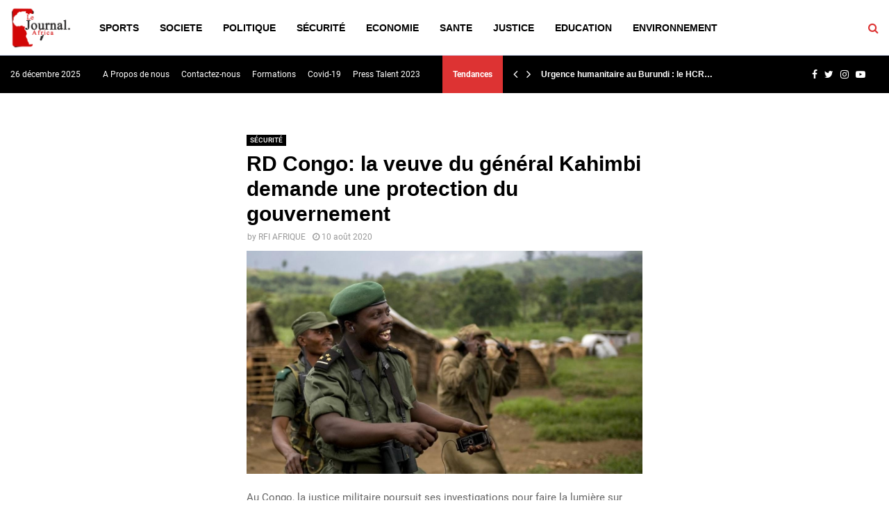

--- FILE ---
content_type: text/html; charset=UTF-8
request_url: https://lejournal.africa/rfi_1597044079862/
body_size: 27010
content:
<!DOCTYPE html>
<html lang="fr-FR">
<head>
	<meta charset="UTF-8">
		<meta name="viewport" content="width=device-width, initial-scale=1">
		<link rel="profile" href="https://gmpg.org/xfn/11">
	<script type="text/javascript">
/* <![CDATA[ */
(()=>{var e={};e.g=function(){if("object"==typeof globalThis)return globalThis;try{return this||new Function("return this")()}catch(e){if("object"==typeof window)return window}}(),function({ampUrl:n,isCustomizePreview:t,isAmpDevMode:r,noampQueryVarName:o,noampQueryVarValue:s,disabledStorageKey:i,mobileUserAgents:a,regexRegex:c}){if("undefined"==typeof sessionStorage)return;const d=new RegExp(c);if(!a.some((e=>{const n=e.match(d);return!(!n||!new RegExp(n[1],n[2]).test(navigator.userAgent))||navigator.userAgent.includes(e)})))return;e.g.addEventListener("DOMContentLoaded",(()=>{const e=document.getElementById("amp-mobile-version-switcher");if(!e)return;e.hidden=!1;const n=e.querySelector("a[href]");n&&n.addEventListener("click",(()=>{sessionStorage.removeItem(i)}))}));const g=r&&["paired-browsing-non-amp","paired-browsing-amp"].includes(window.name);if(sessionStorage.getItem(i)||t||g)return;const u=new URL(location.href),m=new URL(n);m.hash=u.hash,u.searchParams.has(o)&&s===u.searchParams.get(o)?sessionStorage.setItem(i,"1"):m.href!==u.href&&(window.stop(),location.replace(m.href))}({"ampUrl":"https:\/\/lejournal.africa\/rfi_1597044079862\/amp\/","noampQueryVarName":"noamp","noampQueryVarValue":"mobile","disabledStorageKey":"amp_mobile_redirect_disabled","mobileUserAgents":["Mobile","Android","Silk\/","Kindle","BlackBerry","Opera Mini","Opera Mobi"],"regexRegex":"^\\\/((?:.|\\n)+)\\\/([i]*)$","isCustomizePreview":false,"isAmpDevMode":false})})();
/* ]]> */
</script>
<title>RD Congo: la veuve du général Kahimbi demande une protection du gouvernement &#8211; LE JOURNAL.AFRICA</title>
<meta name='robots' content='max-image-preview:large' />
<!-- Jetpack Site Verification Tags -->
<meta name="google-site-verification" content="jRT53G6M86QXbD4-Q6_jbShJZX9uefc4baHPqBqHQRM" />
<meta name="yandex-verification" content="b3087f489903045a" />
<link rel='dns-prefetch' href='//public-api.wordpress.com' />
<link rel='dns-prefetch' href='//www.google.com' />
<link rel='dns-prefetch' href='//stats.wp.com' />
<link rel='dns-prefetch' href='//widgets.wp.com' />
<link rel='dns-prefetch' href='//s0.wp.com' />
<link rel='dns-prefetch' href='//0.gravatar.com' />
<link rel='dns-prefetch' href='//1.gravatar.com' />
<link rel='dns-prefetch' href='//2.gravatar.com' />
<link rel='dns-prefetch' href='//jetpack.wordpress.com' />
<link rel='dns-prefetch' href='//www.googletagmanager.com' />
<link rel='dns-prefetch' href='//s.pubmine.com' />
<link rel='dns-prefetch' href='//x.bidswitch.net' />
<link rel='dns-prefetch' href='//static.criteo.net' />
<link rel='dns-prefetch' href='//ib.adnxs.com' />
<link rel='dns-prefetch' href='//aax.amazon-adsystem.com' />
<link rel='dns-prefetch' href='//bidder.criteo.com' />
<link rel='dns-prefetch' href='//cas.criteo.com' />
<link rel='dns-prefetch' href='//gum.criteo.com' />
<link rel='dns-prefetch' href='//ads.pubmatic.com' />
<link rel='dns-prefetch' href='//gads.pubmatic.com' />
<link rel='dns-prefetch' href='//tpc.googlesyndication.com' />
<link rel='dns-prefetch' href='//ad.doubleclick.net' />
<link rel='dns-prefetch' href='//googleads.g.doubleclick.net' />
<link rel='dns-prefetch' href='//www.googletagservices.com' />
<link rel='dns-prefetch' href='//cdn.switchadhub.com' />
<link rel='dns-prefetch' href='//delivery.g.switchadhub.com' />
<link rel='dns-prefetch' href='//delivery.swid.switchadhub.com' />
<link rel='dns-prefetch' href='//af.pubmine.com' />
<link rel='dns-prefetch' href='//pagead2.googlesyndication.com' />
<link rel='preconnect' href='//i0.wp.com' />
<link rel='preconnect' href='//c0.wp.com' />
<link rel="alternate" type="application/rss+xml" title="LE JOURNAL.AFRICA &raquo; Flux" href="https://lejournal.africa/feed/" />
<link rel="alternate" type="application/rss+xml" title="LE JOURNAL.AFRICA &raquo; Flux des commentaires" href="https://lejournal.africa/comments/feed/" />
		<!-- This site uses the Google Analytics by MonsterInsights plugin v9.11.0 - Using Analytics tracking - https://www.monsterinsights.com/ -->
							<script src="//www.googletagmanager.com/gtag/js?id=G-ZZ4XZ6K6SL"  data-cfasync="false" data-wpfc-render="false" type="text/javascript" async></script>
			<script data-cfasync="false" data-wpfc-render="false" type="text/javascript">
				var mi_version = '9.11.0';
				var mi_track_user = true;
				var mi_no_track_reason = '';
								var MonsterInsightsDefaultLocations = {"page_location":"https:\/\/lejournal.africa\/rfi_1597044079862\/"};
								if ( typeof MonsterInsightsPrivacyGuardFilter === 'function' ) {
					var MonsterInsightsLocations = (typeof MonsterInsightsExcludeQuery === 'object') ? MonsterInsightsPrivacyGuardFilter( MonsterInsightsExcludeQuery ) : MonsterInsightsPrivacyGuardFilter( MonsterInsightsDefaultLocations );
				} else {
					var MonsterInsightsLocations = (typeof MonsterInsightsExcludeQuery === 'object') ? MonsterInsightsExcludeQuery : MonsterInsightsDefaultLocations;
				}

								var disableStrs = [
										'ga-disable-G-ZZ4XZ6K6SL',
									];

				/* Function to detect opted out users */
				function __gtagTrackerIsOptedOut() {
					for (var index = 0; index < disableStrs.length; index++) {
						if (document.cookie.indexOf(disableStrs[index] + '=true') > -1) {
							return true;
						}
					}

					return false;
				}

				/* Disable tracking if the opt-out cookie exists. */
				if (__gtagTrackerIsOptedOut()) {
					for (var index = 0; index < disableStrs.length; index++) {
						window[disableStrs[index]] = true;
					}
				}

				/* Opt-out function */
				function __gtagTrackerOptout() {
					for (var index = 0; index < disableStrs.length; index++) {
						document.cookie = disableStrs[index] + '=true; expires=Thu, 31 Dec 2099 23:59:59 UTC; path=/';
						window[disableStrs[index]] = true;
					}
				}

				if ('undefined' === typeof gaOptout) {
					function gaOptout() {
						__gtagTrackerOptout();
					}
				}
								window.dataLayer = window.dataLayer || [];

				window.MonsterInsightsDualTracker = {
					helpers: {},
					trackers: {},
				};
				if (mi_track_user) {
					function __gtagDataLayer() {
						dataLayer.push(arguments);
					}

					function __gtagTracker(type, name, parameters) {
						if (!parameters) {
							parameters = {};
						}

						if (parameters.send_to) {
							__gtagDataLayer.apply(null, arguments);
							return;
						}

						if (type === 'event') {
														parameters.send_to = monsterinsights_frontend.v4_id;
							var hookName = name;
							if (typeof parameters['event_category'] !== 'undefined') {
								hookName = parameters['event_category'] + ':' + name;
							}

							if (typeof MonsterInsightsDualTracker.trackers[hookName] !== 'undefined') {
								MonsterInsightsDualTracker.trackers[hookName](parameters);
							} else {
								__gtagDataLayer('event', name, parameters);
							}
							
						} else {
							__gtagDataLayer.apply(null, arguments);
						}
					}

					__gtagTracker('js', new Date());
					__gtagTracker('set', {
						'developer_id.dZGIzZG': true,
											});
					if ( MonsterInsightsLocations.page_location ) {
						__gtagTracker('set', MonsterInsightsLocations);
					}
										__gtagTracker('config', 'G-ZZ4XZ6K6SL', {"allow_anchor":"true","forceSSL":"true","link_attribution":"true","page_path":location.pathname + location.search + location.hash} );
										window.gtag = __gtagTracker;										(function () {
						/* https://developers.google.com/analytics/devguides/collection/analyticsjs/ */
						/* ga and __gaTracker compatibility shim. */
						var noopfn = function () {
							return null;
						};
						var newtracker = function () {
							return new Tracker();
						};
						var Tracker = function () {
							return null;
						};
						var p = Tracker.prototype;
						p.get = noopfn;
						p.set = noopfn;
						p.send = function () {
							var args = Array.prototype.slice.call(arguments);
							args.unshift('send');
							__gaTracker.apply(null, args);
						};
						var __gaTracker = function () {
							var len = arguments.length;
							if (len === 0) {
								return;
							}
							var f = arguments[len - 1];
							if (typeof f !== 'object' || f === null || typeof f.hitCallback !== 'function') {
								if ('send' === arguments[0]) {
									var hitConverted, hitObject = false, action;
									if ('event' === arguments[1]) {
										if ('undefined' !== typeof arguments[3]) {
											hitObject = {
												'eventAction': arguments[3],
												'eventCategory': arguments[2],
												'eventLabel': arguments[4],
												'value': arguments[5] ? arguments[5] : 1,
											}
										}
									}
									if ('pageview' === arguments[1]) {
										if ('undefined' !== typeof arguments[2]) {
											hitObject = {
												'eventAction': 'page_view',
												'page_path': arguments[2],
											}
										}
									}
									if (typeof arguments[2] === 'object') {
										hitObject = arguments[2];
									}
									if (typeof arguments[5] === 'object') {
										Object.assign(hitObject, arguments[5]);
									}
									if ('undefined' !== typeof arguments[1].hitType) {
										hitObject = arguments[1];
										if ('pageview' === hitObject.hitType) {
											hitObject.eventAction = 'page_view';
										}
									}
									if (hitObject) {
										action = 'timing' === arguments[1].hitType ? 'timing_complete' : hitObject.eventAction;
										hitConverted = mapArgs(hitObject);
										__gtagTracker('event', action, hitConverted);
									}
								}
								return;
							}

							function mapArgs(args) {
								var arg, hit = {};
								var gaMap = {
									'eventCategory': 'event_category',
									'eventAction': 'event_action',
									'eventLabel': 'event_label',
									'eventValue': 'event_value',
									'nonInteraction': 'non_interaction',
									'timingCategory': 'event_category',
									'timingVar': 'name',
									'timingValue': 'value',
									'timingLabel': 'event_label',
									'page': 'page_path',
									'location': 'page_location',
									'title': 'page_title',
									'referrer' : 'page_referrer',
								};
								for (arg in args) {
																		if (!(!args.hasOwnProperty(arg) || !gaMap.hasOwnProperty(arg))) {
										hit[gaMap[arg]] = args[arg];
									} else {
										hit[arg] = args[arg];
									}
								}
								return hit;
							}

							try {
								f.hitCallback();
							} catch (ex) {
							}
						};
						__gaTracker.create = newtracker;
						__gaTracker.getByName = newtracker;
						__gaTracker.getAll = function () {
							return [];
						};
						__gaTracker.remove = noopfn;
						__gaTracker.loaded = true;
						window['__gaTracker'] = __gaTracker;
					})();
									} else {
										console.log("");
					(function () {
						function __gtagTracker() {
							return null;
						}

						window['__gtagTracker'] = __gtagTracker;
						window['gtag'] = __gtagTracker;
					})();
									}
			</script>
							<!-- / Google Analytics by MonsterInsights -->
		<style id='wp-block-library-theme-inline-css' type='text/css'>
.wp-block-audio :where(figcaption){color:#555;font-size:13px;text-align:center}.is-dark-theme .wp-block-audio :where(figcaption){color:#ffffffa6}.wp-block-audio{margin:0 0 1em}.wp-block-code{border:1px solid #ccc;border-radius:4px;font-family:Menlo,Consolas,monaco,monospace;padding:.8em 1em}.wp-block-embed :where(figcaption){color:#555;font-size:13px;text-align:center}.is-dark-theme .wp-block-embed :where(figcaption){color:#ffffffa6}.wp-block-embed{margin:0 0 1em}.blocks-gallery-caption{color:#555;font-size:13px;text-align:center}.is-dark-theme .blocks-gallery-caption{color:#ffffffa6}:root :where(.wp-block-image figcaption){color:#555;font-size:13px;text-align:center}.is-dark-theme :root :where(.wp-block-image figcaption){color:#ffffffa6}.wp-block-image{margin:0 0 1em}.wp-block-pullquote{border-bottom:4px solid;border-top:4px solid;color:currentColor;margin-bottom:1.75em}.wp-block-pullquote cite,.wp-block-pullquote footer,.wp-block-pullquote__citation{color:currentColor;font-size:.8125em;font-style:normal;text-transform:uppercase}.wp-block-quote{border-left:.25em solid;margin:0 0 1.75em;padding-left:1em}.wp-block-quote cite,.wp-block-quote footer{color:currentColor;font-size:.8125em;font-style:normal;position:relative}.wp-block-quote.has-text-align-right{border-left:none;border-right:.25em solid;padding-left:0;padding-right:1em}.wp-block-quote.has-text-align-center{border:none;padding-left:0}.wp-block-quote.is-large,.wp-block-quote.is-style-large,.wp-block-quote.is-style-plain{border:none}.wp-block-search .wp-block-search__label{font-weight:700}.wp-block-search__button{border:1px solid #ccc;padding:.375em .625em}:where(.wp-block-group.has-background){padding:1.25em 2.375em}.wp-block-separator.has-css-opacity{opacity:.4}.wp-block-separator{border:none;border-bottom:2px solid;margin-left:auto;margin-right:auto}.wp-block-separator.has-alpha-channel-opacity{opacity:1}.wp-block-separator:not(.is-style-wide):not(.is-style-dots){width:100px}.wp-block-separator.has-background:not(.is-style-dots){border-bottom:none;height:1px}.wp-block-separator.has-background:not(.is-style-wide):not(.is-style-dots){height:2px}.wp-block-table{margin:0 0 1em}.wp-block-table td,.wp-block-table th{word-break:normal}.wp-block-table :where(figcaption){color:#555;font-size:13px;text-align:center}.is-dark-theme .wp-block-table :where(figcaption){color:#ffffffa6}.wp-block-video :where(figcaption){color:#555;font-size:13px;text-align:center}.is-dark-theme .wp-block-video :where(figcaption){color:#ffffffa6}.wp-block-video{margin:0 0 1em}:root :where(.wp-block-template-part.has-background){margin-bottom:0;margin-top:0;padding:1.25em 2.375em}
</style>
<style id='jetpack-sharing-buttons-style-inline-css' type='text/css'>
.jetpack-sharing-buttons__services-list{display:flex;flex-direction:row;flex-wrap:wrap;gap:0;list-style-type:none;margin:5px;padding:0}.jetpack-sharing-buttons__services-list.has-small-icon-size{font-size:12px}.jetpack-sharing-buttons__services-list.has-normal-icon-size{font-size:16px}.jetpack-sharing-buttons__services-list.has-large-icon-size{font-size:24px}.jetpack-sharing-buttons__services-list.has-huge-icon-size{font-size:36px}@media print{.jetpack-sharing-buttons__services-list{display:none!important}}.editor-styles-wrapper .wp-block-jetpack-sharing-buttons{gap:0;padding-inline-start:0}ul.jetpack-sharing-buttons__services-list.has-background{padding:1.25em 2.375em}
</style>
<style id='classic-theme-styles-inline-css' type='text/css'>
/*! This file is auto-generated */
.wp-block-button__link{color:#fff;background-color:#32373c;border-radius:9999px;box-shadow:none;text-decoration:none;padding:calc(.667em + 2px) calc(1.333em + 2px);font-size:1.125em}.wp-block-file__button{background:#32373c;color:#fff;text-decoration:none}
</style>
<style id='global-styles-inline-css' type='text/css'>
:root{--wp--preset--aspect-ratio--square: 1;--wp--preset--aspect-ratio--4-3: 4/3;--wp--preset--aspect-ratio--3-4: 3/4;--wp--preset--aspect-ratio--3-2: 3/2;--wp--preset--aspect-ratio--2-3: 2/3;--wp--preset--aspect-ratio--16-9: 16/9;--wp--preset--aspect-ratio--9-16: 9/16;--wp--preset--color--black: #000000;--wp--preset--color--cyan-bluish-gray: #abb8c3;--wp--preset--color--white: #ffffff;--wp--preset--color--pale-pink: #f78da7;--wp--preset--color--vivid-red: #cf2e2e;--wp--preset--color--luminous-vivid-orange: #ff6900;--wp--preset--color--luminous-vivid-amber: #fcb900;--wp--preset--color--light-green-cyan: #7bdcb5;--wp--preset--color--vivid-green-cyan: #00d084;--wp--preset--color--pale-cyan-blue: #8ed1fc;--wp--preset--color--vivid-cyan-blue: #0693e3;--wp--preset--color--vivid-purple: #9b51e0;--wp--preset--gradient--vivid-cyan-blue-to-vivid-purple: linear-gradient(135deg,rgba(6,147,227,1) 0%,rgb(155,81,224) 100%);--wp--preset--gradient--light-green-cyan-to-vivid-green-cyan: linear-gradient(135deg,rgb(122,220,180) 0%,rgb(0,208,130) 100%);--wp--preset--gradient--luminous-vivid-amber-to-luminous-vivid-orange: linear-gradient(135deg,rgba(252,185,0,1) 0%,rgba(255,105,0,1) 100%);--wp--preset--gradient--luminous-vivid-orange-to-vivid-red: linear-gradient(135deg,rgba(255,105,0,1) 0%,rgb(207,46,46) 100%);--wp--preset--gradient--very-light-gray-to-cyan-bluish-gray: linear-gradient(135deg,rgb(238,238,238) 0%,rgb(169,184,195) 100%);--wp--preset--gradient--cool-to-warm-spectrum: linear-gradient(135deg,rgb(74,234,220) 0%,rgb(151,120,209) 20%,rgb(207,42,186) 40%,rgb(238,44,130) 60%,rgb(251,105,98) 80%,rgb(254,248,76) 100%);--wp--preset--gradient--blush-light-purple: linear-gradient(135deg,rgb(255,206,236) 0%,rgb(152,150,240) 100%);--wp--preset--gradient--blush-bordeaux: linear-gradient(135deg,rgb(254,205,165) 0%,rgb(254,45,45) 50%,rgb(107,0,62) 100%);--wp--preset--gradient--luminous-dusk: linear-gradient(135deg,rgb(255,203,112) 0%,rgb(199,81,192) 50%,rgb(65,88,208) 100%);--wp--preset--gradient--pale-ocean: linear-gradient(135deg,rgb(255,245,203) 0%,rgb(182,227,212) 50%,rgb(51,167,181) 100%);--wp--preset--gradient--electric-grass: linear-gradient(135deg,rgb(202,248,128) 0%,rgb(113,206,126) 100%);--wp--preset--gradient--midnight: linear-gradient(135deg,rgb(2,3,129) 0%,rgb(40,116,252) 100%);--wp--preset--font-size--small: 14px;--wp--preset--font-size--medium: 20px;--wp--preset--font-size--large: 32px;--wp--preset--font-size--x-large: 42px;--wp--preset--font-size--normal: 16px;--wp--preset--font-size--huge: 42px;--wp--preset--spacing--20: 0.44rem;--wp--preset--spacing--30: 0.67rem;--wp--preset--spacing--40: 1rem;--wp--preset--spacing--50: 1.5rem;--wp--preset--spacing--60: 2.25rem;--wp--preset--spacing--70: 3.38rem;--wp--preset--spacing--80: 5.06rem;--wp--preset--shadow--natural: 6px 6px 9px rgba(0, 0, 0, 0.2);--wp--preset--shadow--deep: 12px 12px 50px rgba(0, 0, 0, 0.4);--wp--preset--shadow--sharp: 6px 6px 0px rgba(0, 0, 0, 0.2);--wp--preset--shadow--outlined: 6px 6px 0px -3px rgba(255, 255, 255, 1), 6px 6px rgba(0, 0, 0, 1);--wp--preset--shadow--crisp: 6px 6px 0px rgba(0, 0, 0, 1);}:where(.is-layout-flex){gap: 0.5em;}:where(.is-layout-grid){gap: 0.5em;}body .is-layout-flex{display: flex;}.is-layout-flex{flex-wrap: wrap;align-items: center;}.is-layout-flex > :is(*, div){margin: 0;}body .is-layout-grid{display: grid;}.is-layout-grid > :is(*, div){margin: 0;}:where(.wp-block-columns.is-layout-flex){gap: 2em;}:where(.wp-block-columns.is-layout-grid){gap: 2em;}:where(.wp-block-post-template.is-layout-flex){gap: 1.25em;}:where(.wp-block-post-template.is-layout-grid){gap: 1.25em;}.has-black-color{color: var(--wp--preset--color--black) !important;}.has-cyan-bluish-gray-color{color: var(--wp--preset--color--cyan-bluish-gray) !important;}.has-white-color{color: var(--wp--preset--color--white) !important;}.has-pale-pink-color{color: var(--wp--preset--color--pale-pink) !important;}.has-vivid-red-color{color: var(--wp--preset--color--vivid-red) !important;}.has-luminous-vivid-orange-color{color: var(--wp--preset--color--luminous-vivid-orange) !important;}.has-luminous-vivid-amber-color{color: var(--wp--preset--color--luminous-vivid-amber) !important;}.has-light-green-cyan-color{color: var(--wp--preset--color--light-green-cyan) !important;}.has-vivid-green-cyan-color{color: var(--wp--preset--color--vivid-green-cyan) !important;}.has-pale-cyan-blue-color{color: var(--wp--preset--color--pale-cyan-blue) !important;}.has-vivid-cyan-blue-color{color: var(--wp--preset--color--vivid-cyan-blue) !important;}.has-vivid-purple-color{color: var(--wp--preset--color--vivid-purple) !important;}.has-black-background-color{background-color: var(--wp--preset--color--black) !important;}.has-cyan-bluish-gray-background-color{background-color: var(--wp--preset--color--cyan-bluish-gray) !important;}.has-white-background-color{background-color: var(--wp--preset--color--white) !important;}.has-pale-pink-background-color{background-color: var(--wp--preset--color--pale-pink) !important;}.has-vivid-red-background-color{background-color: var(--wp--preset--color--vivid-red) !important;}.has-luminous-vivid-orange-background-color{background-color: var(--wp--preset--color--luminous-vivid-orange) !important;}.has-luminous-vivid-amber-background-color{background-color: var(--wp--preset--color--luminous-vivid-amber) !important;}.has-light-green-cyan-background-color{background-color: var(--wp--preset--color--light-green-cyan) !important;}.has-vivid-green-cyan-background-color{background-color: var(--wp--preset--color--vivid-green-cyan) !important;}.has-pale-cyan-blue-background-color{background-color: var(--wp--preset--color--pale-cyan-blue) !important;}.has-vivid-cyan-blue-background-color{background-color: var(--wp--preset--color--vivid-cyan-blue) !important;}.has-vivid-purple-background-color{background-color: var(--wp--preset--color--vivid-purple) !important;}.has-black-border-color{border-color: var(--wp--preset--color--black) !important;}.has-cyan-bluish-gray-border-color{border-color: var(--wp--preset--color--cyan-bluish-gray) !important;}.has-white-border-color{border-color: var(--wp--preset--color--white) !important;}.has-pale-pink-border-color{border-color: var(--wp--preset--color--pale-pink) !important;}.has-vivid-red-border-color{border-color: var(--wp--preset--color--vivid-red) !important;}.has-luminous-vivid-orange-border-color{border-color: var(--wp--preset--color--luminous-vivid-orange) !important;}.has-luminous-vivid-amber-border-color{border-color: var(--wp--preset--color--luminous-vivid-amber) !important;}.has-light-green-cyan-border-color{border-color: var(--wp--preset--color--light-green-cyan) !important;}.has-vivid-green-cyan-border-color{border-color: var(--wp--preset--color--vivid-green-cyan) !important;}.has-pale-cyan-blue-border-color{border-color: var(--wp--preset--color--pale-cyan-blue) !important;}.has-vivid-cyan-blue-border-color{border-color: var(--wp--preset--color--vivid-cyan-blue) !important;}.has-vivid-purple-border-color{border-color: var(--wp--preset--color--vivid-purple) !important;}.has-vivid-cyan-blue-to-vivid-purple-gradient-background{background: var(--wp--preset--gradient--vivid-cyan-blue-to-vivid-purple) !important;}.has-light-green-cyan-to-vivid-green-cyan-gradient-background{background: var(--wp--preset--gradient--light-green-cyan-to-vivid-green-cyan) !important;}.has-luminous-vivid-amber-to-luminous-vivid-orange-gradient-background{background: var(--wp--preset--gradient--luminous-vivid-amber-to-luminous-vivid-orange) !important;}.has-luminous-vivid-orange-to-vivid-red-gradient-background{background: var(--wp--preset--gradient--luminous-vivid-orange-to-vivid-red) !important;}.has-very-light-gray-to-cyan-bluish-gray-gradient-background{background: var(--wp--preset--gradient--very-light-gray-to-cyan-bluish-gray) !important;}.has-cool-to-warm-spectrum-gradient-background{background: var(--wp--preset--gradient--cool-to-warm-spectrum) !important;}.has-blush-light-purple-gradient-background{background: var(--wp--preset--gradient--blush-light-purple) !important;}.has-blush-bordeaux-gradient-background{background: var(--wp--preset--gradient--blush-bordeaux) !important;}.has-luminous-dusk-gradient-background{background: var(--wp--preset--gradient--luminous-dusk) !important;}.has-pale-ocean-gradient-background{background: var(--wp--preset--gradient--pale-ocean) !important;}.has-electric-grass-gradient-background{background: var(--wp--preset--gradient--electric-grass) !important;}.has-midnight-gradient-background{background: var(--wp--preset--gradient--midnight) !important;}.has-small-font-size{font-size: var(--wp--preset--font-size--small) !important;}.has-medium-font-size{font-size: var(--wp--preset--font-size--medium) !important;}.has-large-font-size{font-size: var(--wp--preset--font-size--large) !important;}.has-x-large-font-size{font-size: var(--wp--preset--font-size--x-large) !important;}
:where(.wp-block-post-template.is-layout-flex){gap: 1.25em;}:where(.wp-block-post-template.is-layout-grid){gap: 1.25em;}
:where(.wp-block-columns.is-layout-flex){gap: 2em;}:where(.wp-block-columns.is-layout-grid){gap: 2em;}
:root :where(.wp-block-pullquote){font-size: 1.5em;line-height: 1.6;}
</style>
<link rel='stylesheet' id='jetpack_related-posts-css' href='https://c0.wp.com/p/jetpack/14.5/modules/related-posts/related-posts.css' type='text/css' media='all' />
<link rel='stylesheet' id='wpo_min-header-1-css' href='https://lejournal.africa/wp-content/cache/wpo-minify/1766150186/assets/wpo-minify-header-ebfb16a2.min.css' type='text/css' media='all' />
<link rel='stylesheet' id='wp-block-library-css' href='https://c0.wp.com/c/6.6.4/wp-includes/css/dist/block-library/style.min.css' type='text/css' media='all' />
<link rel='stylesheet' id='mediaelement-css' href='https://c0.wp.com/c/6.6.4/wp-includes/js/mediaelement/mediaelementplayer-legacy.min.css' type='text/css' media='all' />
<link rel='stylesheet' id='wp-mediaelement-css' href='https://c0.wp.com/c/6.6.4/wp-includes/js/mediaelement/wp-mediaelement.min.css' type='text/css' media='all' />
<link rel='stylesheet' id='dashicons-css' href='https://c0.wp.com/c/6.6.4/wp-includes/css/dashicons.min.css' type='text/css' media='all' />
<link rel='stylesheet' id='wpo_min-header-6-css' href='https://lejournal.africa/wp-content/cache/wpo-minify/1766150186/assets/wpo-minify-header-c9c82e8b.min.css' type='text/css' media='all' />
<link rel='stylesheet' id='jetpack_likes-css' href='https://c0.wp.com/p/jetpack/14.5/modules/likes/style.css' type='text/css' media='all' />
<link rel='stylesheet' id='wordads-css' href='https://c0.wp.com/p/jetpack/14.5/modules/wordads/css/style.css' type='text/css' media='all' />
<link rel='stylesheet' id='sharedaddy-css' href='https://c0.wp.com/p/jetpack/14.5/modules/sharedaddy/sharing.css' type='text/css' media='all' />
<link rel='stylesheet' id='social-logos-css' href='https://c0.wp.com/p/jetpack/14.5/_inc/social-logos/social-logos.min.css' type='text/css' media='all' />
<script type="text/javascript" src="https://c0.wp.com/c/6.6.4/wp-includes/js/jquery/jquery.min.js" id="jquery-core-js"></script>
<script type="text/javascript" src="https://c0.wp.com/c/6.6.4/wp-includes/js/jquery/jquery-migrate.min.js" id="jquery-migrate-js"></script>
<script type="text/javascript" id="jetpack_related-posts-js-extra">
/* <![CDATA[ */
var related_posts_js_options = {"post_heading":"h4"};
/* ]]> */
</script>
<script type="text/javascript" src="https://c0.wp.com/p/jetpack/14.5/_inc/build/related-posts/related-posts.min.js" id="jetpack_related-posts-js"></script>
<script type="text/javascript" src="https://lejournal.africa/wp-content/cache/wpo-minify/1766150186/assets/wpo-minify-header-cb580cc7.min.js" id="wpo_min-header-4-js"></script>
<script type="text/javascript" src="https://public-api.wordpress.com/wpcom/v2/sites/164932655/adflow/conf/?_jsonp=a8c_adflow_callback&amp;ver=14.5" id="adflow_config-js"></script>
<script type="text/javascript" src="https://lejournal.africa/wp-content/cache/wpo-minify/1766150186/assets/wpo-minify-header-59a00ed0.min.js" id="wpo_min-header-6-js" async="async" data-wp-strategy="async"></script>
<script type="text/javascript" id="wpo_min-header-9-js-extra">
/* <![CDATA[ */
var aol_public = {"ajaxurl":"https:\/\/lejournal.africa\/wp-admin\/admin-ajax.php","date_format":"dd-mm-yy","url":"https:\/\/lejournal.africa\/wp-content\/plugins\/apply-online","consent_text":""};
/* ]]> */
</script>
<script type="text/javascript" src="https://lejournal.africa/wp-content/cache/wpo-minify/1766150186/assets/wpo-minify-header-d5141176.min.js" id="wpo_min-header-9-js"></script>
<script></script><link rel="EditURI" type="application/rsd+xml" title="RSD" href="https://lejournal.africa/xmlrpc.php?rsd" />
<meta name="generator" content="WordPress 6.6.4" />
<link rel="canonical" href="https://lejournal.africa/rfi_1597044079862/" />
<link rel='shortlink' href='https://wp.me/pba2w7-1iCR' />
<link rel="alternate" title="oEmbed (JSON)" type="application/json+oembed" href="https://lejournal.africa/wp-json/oembed/1.0/embed?url=https%3A%2F%2Flejournal.africa%2Frfi_1597044079862%2F" />
<link rel="alternate" title="oEmbed (XML)" type="text/xml+oembed" href="https://lejournal.africa/wp-json/oembed/1.0/embed?url=https%3A%2F%2Flejournal.africa%2Frfi_1597044079862%2F&#038;format=xml" />
		<meta property="fb:pages" content="1644792995563712" />
		<meta name="generator" content="Site Kit by Google 1.168.0" /><script>
var portfolioDataJs = portfolioDataJs || [];
var penciBlocksArray=[];
var PENCILOCALCACHE = {};
		(function () {
				"use strict";
		
				PENCILOCALCACHE = {
					data: {},
					remove: function ( ajaxFilterItem ) {
						delete PENCILOCALCACHE.data[ajaxFilterItem];
					},
					exist: function ( ajaxFilterItem ) {
						return PENCILOCALCACHE.data.hasOwnProperty( ajaxFilterItem ) && PENCILOCALCACHE.data[ajaxFilterItem] !== null;
					},
					get: function ( ajaxFilterItem ) {
						return PENCILOCALCACHE.data[ajaxFilterItem];
					},
					set: function ( ajaxFilterItem, cachedData ) {
						PENCILOCALCACHE.remove( ajaxFilterItem );
						PENCILOCALCACHE.data[ajaxFilterItem] = cachedData;
					}
				};
			}
		)();function penciBlock() {
		    this.atts_json = '';
		    this.content = '';
		}</script>
<link rel="alternate" type="text/html" media="only screen and (max-width: 640px)" href="https://lejournal.africa/rfi_1597044079862/amp/">	<style>img#wpstats{display:none}</style>
		<script type="application/ld+json">{
    "@context": "http:\/\/schema.org\/",
    "@type": "WebSite",
    "name": "LE JOURNAL.AFRICA",
    "alternateName": "C&#039;est toute l&#039;Afrique",
    "url": "https:\/\/lejournal.africa\/"
}</script><script type="application/ld+json">{
    "@context": "http:\/\/schema.org\/",
    "@type": "WPSideBar",
    "name": "Sidebar Right",
    "alternateName": "Add widgets here to display them on blog and single",
    "url": "https:\/\/lejournal.africa\/rfi_1597044079862"
}</script><script type="application/ld+json">{
    "@context": "http:\/\/schema.org\/",
    "@type": "WPSideBar",
    "name": "Sidebar Left",
    "alternateName": "Add widgets here to display them on page",
    "url": "https:\/\/lejournal.africa\/rfi_1597044079862"
}</script><script type="application/ld+json">{
    "@context": "http:\/\/schema.org\/",
    "@type": "BlogPosting",
    "headline": "RD Congo: la veuve du g\u00e9n\u00e9ral Kahimbi demande une protection du gouvernement",
    "description": "Au Congo, la justice militaire poursuit ses investigations pour faire la lumi\u00e8re sur l\u2019affaire du g\u00e9n\u00e9ral Delphin Kayimbi, le chef des renseignements militaires retrouv\u00e9 mort chez-lui \u00e0 la fin du mois de f\u00e9vrier dernier. Pendant ce temps, la veuve du g\u00e9n\u00e9ral se plaint et parle de harc\u00e8lement. De notre correspondant...",
    "datePublished": "2020-08-10",
    "datemodified": "2020-08-10",
    "mainEntityOfPage": "https:\/\/lejournal.africa\/rfi_1597044079862\/",
    "image": {
        "@type": "ImageObject",
        "url": "https:\/\/i0.wp.com\/lejournal.africa\/wp-content\/uploads\/2020\/08\/kahimbi.jpg?fit=1280%2C720&ssl=1",
        "width": 1280,
        "height": 720
    },
    "publisher": {
        "@type": "Organization",
        "name": "LE JOURNAL.AFRICA",
        "logo": {
            "@type": "ImageObject",
            "url": "https:\/\/i0.wp.com\/lejournal.africa\/wp-content\/uploads\/2018\/10\/corrigE-red.png?fit=1772%2C1208&ssl=1"
        }
    },
    "author": {
        "@type": "Person",
        "@id": "#person-RFIAFRIQUE",
        "name": "RFI AFRIQUE"
    }
}</script><meta property="fb:app_id" content="348280475330978">
<!-- Balises Meta Google AdSense ajoutées par Site Kit -->
<meta name="google-adsense-platform-account" content="ca-host-pub-2644536267352236">
<meta name="google-adsense-platform-domain" content="sitekit.withgoogle.com">
<!-- Fin des balises Meta End Google AdSense ajoutées par Site Kit -->
      <meta name="onesignal" content="wordpress-plugin"/>
            <script>

      window.OneSignalDeferred = window.OneSignalDeferred || [];

      OneSignalDeferred.push(function(OneSignal) {
        var oneSignal_options = {};
        window._oneSignalInitOptions = oneSignal_options;

        oneSignal_options['serviceWorkerParam'] = { scope: '/' };
oneSignal_options['serviceWorkerPath'] = 'OneSignalSDKWorker.js.php';

        OneSignal.Notifications.setDefaultUrl("https://lejournal.africa");

        oneSignal_options['wordpress'] = true;
oneSignal_options['appId'] = '0407a121-4e8e-4ff1-b375-923f7b119b66';
oneSignal_options['allowLocalhostAsSecureOrigin'] = true;
oneSignal_options['welcomeNotification'] = { };
oneSignal_options['welcomeNotification']['title'] = "";
oneSignal_options['welcomeNotification']['message'] = "Merci pour votre inscription!";
oneSignal_options['welcomeNotification']['url'] = "https://lejournal.africa";
oneSignal_options['path'] = "https://lejournal.africa/wp-content/plugins/onesignal-free-web-push-notifications/sdk_files/";
oneSignal_options['safari_web_id'] = "web.onesignal.auto.5abdae74-1423-41c2-a45a-5cf3c8870ffd";
oneSignal_options['persistNotification'] = true;
oneSignal_options['promptOptions'] = { };
oneSignal_options['promptOptions']['actionMessage'] = "Nous voudrions vous notifier de nouvelles publications sur LE JOURNAL.AFRICA";
oneSignal_options['promptOptions']['acceptButtonText'] = "Autoriser";
oneSignal_options['promptOptions']['cancelButtonText'] = "Non Merci";
oneSignal_options['promptOptions']['siteName'] = "https://lejournal.africa";
oneSignal_options['promptOptions']['autoAcceptTitle'] = "Cliquer sur autoriser";
oneSignal_options['notifyButton'] = { };
oneSignal_options['notifyButton']['enable'] = true;
oneSignal_options['notifyButton']['position'] = 'bottom-right';
oneSignal_options['notifyButton']['theme'] = 'default';
oneSignal_options['notifyButton']['size'] = 'medium';
oneSignal_options['notifyButton']['showCredit'] = true;
oneSignal_options['notifyButton']['text'] = {};
oneSignal_options['notifyButton']['text']['tip.state.unsubscribed'] = 'Inscrivez-vous aux notifications';
oneSignal_options['notifyButton']['text']['tip.state.subscribed'] = 'Vous êtes inscrit aux notifications';
oneSignal_options['notifyButton']['text']['tip.state.blocked'] = 'Vous avez désactivé les notifications';
oneSignal_options['notifyButton']['text']['message.action.subscribed'] = 'Merci pour votre inscription!';
oneSignal_options['notifyButton']['text']['message.action.resubscribed'] = 'Vous êtes inscrit pour recevoir des notifications';
oneSignal_options['notifyButton']['text']['message.action.unsubscribed'] = 'Vous ne recevrez plus de notifications';
oneSignal_options['notifyButton']['text']['dialog.main.title'] = 'Gérer les notifications du site';
oneSignal_options['notifyButton']['text']['dialog.main.button.subscribe'] = 'Inscrivez-vous';
oneSignal_options['notifyButton']['text']['dialog.main.button.unsubscribe'] = 'Se Désabonner';
oneSignal_options['notifyButton']['text']['dialog.blocked.title'] = 'Débloquer les notifications';
oneSignal_options['notifyButton']['text']['dialog.blocked.message'] = 'Suivez ces instructions pour autoriser les notifications';
              OneSignal.init(window._oneSignalInitOptions);
              OneSignal.Slidedown.promptPush()      });

      function documentInitOneSignal() {
        var oneSignal_elements = document.getElementsByClassName("OneSignal-prompt");

        var oneSignalLinkClickHandler = function(event) { OneSignal.Notifications.requestPermission(); event.preventDefault(); };        for(var i = 0; i < oneSignal_elements.length; i++)
          oneSignal_elements[i].addEventListener('click', oneSignalLinkClickHandler, false);
      }

      if (document.readyState === 'complete') {
           documentInitOneSignal();
      }
      else {
           window.addEventListener("load", function(event){
               documentInitOneSignal();
          });
      }
    </script>
<meta name="generator" content="Powered by WPBakery Page Builder - drag and drop page builder for WordPress."/>
<link rel="amphtml" href="https://lejournal.africa/rfi_1597044079862/amp/"><script type="text/javascript">
/* <![CDATA[ */
var wa_smart = { 'post_id': 309929, 'origin': 'jetpack', 'theme': 'pennews', 'target': 'wp_blog_id=164932655;language=fr_FR', 'top': { 'enabled': false }, 'inline': { 'enabled': true }, 'belowpost': { 'enabled': true }, 'bottom_sticky': { 'enabled': false }, 'sidebar_sticky_right': { 'enabled': false }, 'gutenberg_rectangle': { 'enabled': false }, 'gutenberg_leaderboard': { 'enabled': false }, 'gutenberg_mobile_leaderboard': { 'enabled': false }, 'gutenberg_skyscraper': { 'enabled': false }, 'sidebar_widget_mediumrectangle': { 'enabled': false }, 'sidebar_widget_leaderboard': { 'enabled': false }, 'sidebar_widget_wideskyscraper': { 'enabled': false }, 'shortcode': { 'enabled': false } }; wa_smart.cmd = [];
/* ]]> */
</script>

<!-- Extrait Google AdSense ajouté par Site Kit -->
<script type="text/javascript" async="async" src="https://pagead2.googlesyndication.com/pagead/js/adsbygoogle.js?client=ca-pub-8762781260974378&amp;host=ca-host-pub-2644536267352236" crossorigin="anonymous"></script>

<!-- End Google AdSense snippet added by Site Kit -->
<style>#amp-mobile-version-switcher{left:0;position:absolute;width:100%;z-index:100}#amp-mobile-version-switcher>a{background-color:#444;border:0;color:#eaeaea;display:block;font-family:-apple-system,BlinkMacSystemFont,Segoe UI,Roboto,Oxygen-Sans,Ubuntu,Cantarell,Helvetica Neue,sans-serif;font-size:16px;font-weight:600;padding:15px 0;text-align:center;-webkit-text-decoration:none;text-decoration:none}#amp-mobile-version-switcher>a:active,#amp-mobile-version-switcher>a:focus,#amp-mobile-version-switcher>a:hover{-webkit-text-decoration:underline;text-decoration:underline}</style>
<!-- Jetpack Open Graph Tags -->
<meta property="og:type" content="article" />
<meta property="og:title" content="RD Congo: la veuve du général Kahimbi demande une protection du gouvernement" />
<meta property="og:url" content="https://lejournal.africa/rfi_1597044079862/" />
<meta property="og:description" content="Au Congo, la justice militaire poursuit ses investigations pour faire la lumière sur l’affaire du général Delphin Kayimbi, le chef des renseignements militaires retrouvé mort chez-lui à la fin du m…" />
<meta property="article:published_time" content="2020-08-10T02:21:19+00:00" />
<meta property="article:modified_time" content="2020-08-10T08:12:21+00:00" />
<meta property="og:site_name" content="LE JOURNAL.AFRICA" />
<meta property="og:image" content="https://i0.wp.com/lejournal.africa/wp-content/uploads/2020/08/kahimbi.jpg?fit=1200%2C675&#038;ssl=1" />
<meta property="og:image:width" content="1200" />
<meta property="og:image:height" content="675" />
<meta property="og:image:alt" content="" />
<meta property="og:locale" content="fr_FR" />
<meta name="twitter:text:title" content="RD Congo: la veuve du général Kahimbi demande une protection du gouvernement" />
<meta name="twitter:image" content="https://i0.wp.com/lejournal.africa/wp-content/uploads/2020/08/kahimbi.jpg?fit=1200%2C675&#038;ssl=1&#038;w=640" />
<meta name="twitter:card" content="summary_large_image" />

<!-- End Jetpack Open Graph Tags -->
		<script data-cfasync=&quot;false&quot; type="text/javascript">
			var __ATA_PP = { 'pt': 1, 'ht': 2, 'tn': 'pennews', 'uloggedin': '0', 'amp': false, 'siteid': 164932655, 'consent': 0, 'ad': { 'label': { 'text': 'Publicités' }, 'reportAd': { 'text': 'Signaler cette publicité' }, 'privacySettings': { 'text': 'Confidentialité', 'onClick': function() { window.__tcfapi && window.__tcfapi('showUi'); } } }, 'disabled_slot_formats': [] };
			var __ATA = __ATA || {};
			__ATA.cmd = __ATA.cmd || [];
			__ATA.criteo = __ATA.criteo || {};
			__ATA.criteo.cmd = __ATA.criteo.cmd || [];
		</script>
						<script type="text/javascript">
					var sas_fallback = sas_fallback || [];
					sas_fallback.push(
						{ tag: "&lt;div id=&quot;atatags-1649326555-{{unique_id}}&quot;&gt;&lt;/div&gt;&lt;script&gt;__ATA.cmd.push(function() {__ATA.initDynamicSlot({id: \'atatags-1649326555-{{unique_id}}\',location: 310,formFactor: \'001\',label: {text: \'Publicités\',},creative: {reportAd: {text: \'Signaler cette publicité\',},privacySettings: {text: \'Réglages de confidentialité\',onClick: function() { window.__tcfapi &amp;&amp; window.__tcfapi(\'showUi\'); },}}});});&lt;/script&gt;", type: 'inline' },
						{ tag: "&lt;div id=&quot;atatags-1649326555-{{unique_id}}&quot;&gt;&lt;/div&gt;&lt;script&gt;__ATA.cmd.push(function() {__ATA.initDynamicSlot({id: \'atatags-1649326555-{{unique_id}}\',location: 120,formFactor: \'001\',label: {text: \'Publicités\',},creative: {reportAd: {text: \'Signaler cette publicité\',},privacySettings: {text: \'Réglages de confidentialité\',onClick: function() { window.__tcfapi &amp;&amp; window.__tcfapi(\'showUi\'); },}}});});&lt;/script&gt;", type: 'belowpost' },
						{ tag: "&lt;div id=&quot;atatags-1649326555-{{unique_id}}&quot;&gt;&lt;/div&gt;&lt;script&gt;__ATA.cmd.push(function() {__ATA.initDynamicSlot({id: \'atatags-1649326555-{{unique_id}}\',location: 110,formFactor: \'002\',label: {text: \'Publicités\',},creative: {reportAd: {text: \'Signaler cette publicité\',},privacySettings: {text: \'Réglages de confidentialité\',onClick: function() { window.__tcfapi &amp;&amp; window.__tcfapi(\'showUi\'); },}}});});&lt;/script&gt;", type: 'top' }
					);
				</script>		<script data-cfasync=&quot;false&quot; type="text/javascript">
		(function(){var g=Date.now||function(){return+new Date};function h(a,b){a:{for(var c=a.length,d="string"==typeof a?a.split(""):a,e=0;e<c;e++)if(e in d&&b.call(void 0,d[e],e,a)){b=e;break a}b=-1}return 0>b?null:"string"==typeof a?a.charAt(b):a[b]};function k(a,b,c){c=null!=c?"="+encodeURIComponent(String(c)):"";if(b+=c){c=a.indexOf("#");0>c&&(c=a.length);var d=a.indexOf("?");if(0>d||d>c){d=c;var e=""}else e=a.substring(d+1,c);a=[a.substr(0,d),e,a.substr(c)];c=a[1];a[1]=b?c?c+"&"+b:b:c;a=a[0]+(a[1]?"?"+a[1]:"")+a[2]}return a};var l=0;function m(a,b){var c=document.createElement("script");c.src=a;c.onload=function(){b&&b(void 0)};c.onerror=function(){b&&b("error")};a=document.getElementsByTagName("head");var d;a&&0!==a.length?d=a[0]:d=document.documentElement;d.appendChild(c)}function n(a){var b=void 0===b?document.cookie:b;return(b=h(b.split("; "),function(c){return-1!=c.indexOf(a+"=")}))?b.split("=")[1]:""}function p(a){return"string"==typeof a&&0<a.length}
		function r(a,b,c){b=void 0===b?"":b;c=void 0===c?".":c;var d=[];Object.keys(a).forEach(function(e){var f=a[e],q=typeof f;"object"==q&&null!=f||"function"==q?d.push(r(f,b+e+c)):null!==f&&void 0!==f&&(e=encodeURIComponent(b+e),d.push(e+"="+encodeURIComponent(f)))});return d.filter(p).join("&")}function t(a,b){a||((window.__ATA||{}).config=b.c,m(b.url))}var u=Math.floor(1E13*Math.random()),v=window.__ATA||{};window.__ATA=v;window.__ATA.cmd=v.cmd||[];v.rid=u;v.createdAt=g();var w=window.__ATA||{},x="s.pubmine.com";
		w&&w.serverDomain&&(x=w.serverDomain);var y="//"+x+"/conf",z=window.top===window,A=window.__ATA_PP&&window.__ATA_PP.gdpr_applies,B="boolean"===typeof A?Number(A):null,C=window.__ATA_PP||null,D=z?document.referrer?document.referrer:null:null,E=z?window.location.href:document.referrer?document.referrer:null,F,G=n("__ATA_tuuid");F=G?G:null;var H=window.innerWidth+"x"+window.innerHeight,I=n("usprivacy"),J=r({gdpr:B,pp:C,rid:u,src:D,ref:E,tuuid:F,vp:H,us_privacy:I?I:null},"",".");
		(function(a){var b=void 0===b?"cb":b;l++;var c="callback__"+g().toString(36)+"_"+l.toString(36);a=k(a,b,c);window[c]=function(d){t(void 0,d)};m(a,function(d){d&&t(d)})})(y+"?"+J);}).call(this);
		</script>
		<link rel="icon" href="https://i0.wp.com/lejournal.africa/wp-content/uploads/2020/05/ja_logo_mini.png?fit=32%2C22&#038;ssl=1" sizes="32x32" />
<link rel="icon" href="https://i0.wp.com/lejournal.africa/wp-content/uploads/2020/05/ja_logo_mini.png?fit=88%2C60&#038;ssl=1" sizes="192x192" />
<link rel="apple-touch-icon" href="https://i0.wp.com/lejournal.africa/wp-content/uploads/2020/05/ja_logo_mini.png?fit=88%2C60&#038;ssl=1" />
<meta name="msapplication-TileImage" content="https://i0.wp.com/lejournal.africa/wp-content/uploads/2020/05/ja_logo_mini.png?fit=88%2C60&#038;ssl=1" />
<noscript><style> .wpb_animate_when_almost_visible { opacity: 1; }</style></noscript>				<style type="text/css" id="c4wp-checkout-css">
					.woocommerce-checkout .c4wp_captcha_field {
						margin-bottom: 10px;
						margin-top: 15px;
						position: relative;
						display: inline-block;
					}
				</style>
							<style type="text/css" id="c4wp-v3-lp-form-css">
				.login #login, .login #lostpasswordform {
					min-width: 350px !important;
				}
				.wpforms-field-c4wp iframe {
					width: 100% !important;
				}
			</style>
				<style>
		a.custom-button.pencisc-button {
			background: transparent;
			color: #D3347B;
			border: 2px solid #D3347B;
			line-height: 36px;
			padding: 0 20px;
			font-size: 14px;
			font-weight: bold;
		}
		a.custom-button.pencisc-button:hover {
			background: #D3347B;
			color: #fff;
			border: 2px solid #D3347B;
		}
		a.custom-button.pencisc-button.pencisc-small {
			line-height: 28px;
			font-size: 12px;
		}
		a.custom-button.pencisc-button.pencisc-large {
			line-height: 46px;
			font-size: 18px;
		}
	</style>
</head>

<body class="post-template-default single single-post postid-309929 single-format-standard wp-custom-logo 2.6.7.2 2.6.7.2-apply-online group-blog penci_enable_ajaxsearch penci_smooth_scroll penci_sticky_content_sidebar penci_dis_padding_bw two-sidebar penci-single-style-1 penci-caption-above-img wpb-js-composer js-comp-ver-7.9 vc_responsive">

<div id="page" class="site">
	<div class="site-header-wrapper">	<header id="masthead" class="site-header header--s7" data-height="20" itemscope="itemscope" itemtype="http://schema.org/WPHeader">
		<div class="penci-container-fluid header-content__container">
			
<div class="site-branding">
	
		<h2><a href="https://lejournal.africa/" class="custom-logo-link" rel="home"><img width="1772" height="1208" src="https://i0.wp.com/lejournal.africa/wp-content/uploads/2018/10/corrigE-red.png?fit=1772%2C1208&amp;ssl=1" class="custom-logo" alt="logo" decoding="async" srcset="https://i0.wp.com/lejournal.africa/wp-content/uploads/2018/10/corrigE-red.png?w=1772&amp;ssl=1 1772w, https://i0.wp.com/lejournal.africa/wp-content/uploads/2018/10/corrigE-red.png?resize=300%2C205&amp;ssl=1 300w, https://i0.wp.com/lejournal.africa/wp-content/uploads/2018/10/corrigE-red.png?resize=1024%2C698&amp;ssl=1 1024w, https://i0.wp.com/lejournal.africa/wp-content/uploads/2018/10/corrigE-red.png?resize=768%2C524&amp;ssl=1 768w, https://i0.wp.com/lejournal.africa/wp-content/uploads/2018/10/corrigE-red.png?resize=1536%2C1047&amp;ssl=1 1536w, https://i0.wp.com/lejournal.africa/wp-content/uploads/2018/10/corrigE-red.png?resize=960%2C654&amp;ssl=1 960w, https://i0.wp.com/lejournal.africa/wp-content/uploads/2018/10/corrigE-red.png?resize=587%2C400&amp;ssl=1 587w, https://i0.wp.com/lejournal.africa/wp-content/uploads/2018/10/corrigE-red.png?resize=585%2C399&amp;ssl=1 585w" sizes="(max-width: 1772px) 100vw, 1772px" data-attachment-id="22345" data-permalink="https://lejournal.africa/corrige-red/" data-orig-file="https://i0.wp.com/lejournal.africa/wp-content/uploads/2018/10/corrigE-red.png?fit=1772%2C1208&amp;ssl=1" data-orig-size="1772,1208" data-comments-opened="1" data-image-meta="{&quot;aperture&quot;:&quot;0&quot;,&quot;credit&quot;:&quot;&quot;,&quot;camera&quot;:&quot;&quot;,&quot;caption&quot;:&quot;&quot;,&quot;created_timestamp&quot;:&quot;0&quot;,&quot;copyright&quot;:&quot;&quot;,&quot;focal_length&quot;:&quot;0&quot;,&quot;iso&quot;:&quot;0&quot;,&quot;shutter_speed&quot;:&quot;0&quot;,&quot;title&quot;:&quot;&quot;,&quot;orientation&quot;:&quot;0&quot;}" data-image-title="logo" data-image-description="" data-image-caption="&lt;p&gt;Logo de LE JOURNAL.AFRICA&lt;/p&gt;
" data-medium-file="https://i0.wp.com/lejournal.africa/wp-content/uploads/2018/10/corrigE-red.png?fit=300%2C205&amp;ssl=1" data-large-file="https://i0.wp.com/lejournal.africa/wp-content/uploads/2018/10/corrigE-red.png?fit=1024%2C698&amp;ssl=1" /></a></h2>
						<span class="site-description">C&#039;est Toute l&#039;Afrique</span>
	</div><!-- .site-branding -->			<nav id="site-navigation" class="main-navigation penci_disable_padding_menu penci_enable_line_menu pencimn-slide_down" itemscope itemtype="http://schema.org/SiteNavigationElement">
	<ul id="menu-main-menu" class="menu"><li id="menu-item-80432" class="menu-item menu-item-type-taxonomy menu-item-object-category menu-item-80432"><a href="https://lejournal.africa/category/sport/" itemprop="url">SPORTS</a></li>
<li id="menu-item-80433" class="menu-item menu-item-type-taxonomy menu-item-object-category menu-item-80433"><a href="https://lejournal.africa/category/societe/" itemprop="url">SOCIETE</a></li>
<li id="menu-item-80434" class="menu-item menu-item-type-taxonomy menu-item-object-category menu-item-80434"><a href="https://lejournal.africa/category/politique/" itemprop="url">POLITIQUE</a></li>
<li id="menu-item-80435" class="menu-item menu-item-type-taxonomy menu-item-object-category current-post-ancestor current-menu-parent current-post-parent menu-item-80435"><a href="https://lejournal.africa/category/securite/" itemprop="url">SÉCURITÉ</a></li>
<li id="menu-item-80436" class="menu-item menu-item-type-taxonomy menu-item-object-category menu-item-80436"><a href="https://lejournal.africa/category/economie/" itemprop="url">ECONOMIE</a></li>
<li id="menu-item-80437" class="menu-item menu-item-type-taxonomy menu-item-object-category menu-item-80437"><a href="https://lejournal.africa/category/sante/" itemprop="url">SANTE</a></li>
<li id="menu-item-80438" class="menu-item menu-item-type-taxonomy menu-item-object-category menu-item-80438"><a href="https://lejournal.africa/category/justice/" itemprop="url">JUSTICE</a></li>
<li id="menu-item-80439" class="menu-item menu-item-type-taxonomy menu-item-object-category menu-item-80439"><a href="https://lejournal.africa/category/education/" itemprop="url">EDUCATION</a></li>
<li id="menu-item-80440" class="menu-item menu-item-type-taxonomy menu-item-object-category menu-item-80440"><a href="https://lejournal.africa/category/environnement/" itemprop="url">ENVIRONNEMENT</a></li>
</ul>
</nav><!-- #site-navigation -->
			<div class="header__social-search">
				<div class="header__search header__search_dis_bg" id="top-search">
			<a class="search-click"><i class="fa fa-search"></i></a>
			<div class="show-search">
	<div class="show-search__content">
		<form method="get" class="search-form" action="https://lejournal.africa/">
			<label>
				<span class="screen-reader-text">Search for:</span>

								<input id="penci-header-search" type="search" class="search-field" placeholder="Enter keyword..." value="" name="s" autocomplete="off">
			</label>
			<button type="submit" class="search-submit">
				<i class="fa fa-search"></i>
				<span class="screen-reader-text">Search</span>
			</button>
		</form>
		<div class="penci-ajax-search-results">
			<div id="penci-ajax-search-results-wrapper" class="penci-ajax-search-results-wrapper"></div>
		</div>
	</div>
</div>		</div>
	
	
</div>

		</div>
	</header>
			<div class="penci-topbar header--s7 clearfix style-3">
			<div class="penci-topbar_container penci-container-fluid">

									<div class="penci-topbar__left">
						<div class="topbar_item topbar_date">
	26 décembre 2025</div>
<div class="topbar_item topbar__menu"><ul id="menu-topbar-menu" class="menu"><li id="menu-item-232145" class="menu-item menu-item-type-post_type menu-item-object-page menu-item-232145"><a href="https://lejournal.africa/a-propos-de-nous/">A Propos de nous</a></li>
<li id="menu-item-316113" class="menu-item menu-item-type-post_type menu-item-object-page menu-item-316113"><a href="https://lejournal.africa/contactez-nous/">Contactez-nous</a></li>
<li id="menu-item-381467" class="menu-item menu-item-type-custom menu-item-object-custom menu-item-381467"><a href="https://lejournal.africa/formations">Formations</a></li>
<li id="menu-item-396439" class="menu-item menu-item-type-custom menu-item-object-custom menu-item-396439"><a href="https://lejournal.africa/?s=covid-19">Covid-19</a></li>
<li id="menu-item-505729" class="menu-item menu-item-type-post_type menu-item-object-page menu-item-505729"><a href="https://lejournal.africa/press-talent-2023/">Press Talent 2023</a></li>
</ul></div><div class="topbar_item topbar__trending penci-block-vc"><span class="headline-title">Tendances</span>	<span class="penci-trending-nav ">
		<a class="penci-slider-prev" href="#"><i class="fa fa-angle-left"></i></a>
		<a class="penci-slider-next" href="#"><i class="fa fa-angle-right"></i></a>
	</span>
<div class="penci-owl-carousel-slider" data-items="1" data-auto="1" data-autotime="4000" data-speed="400" data-loop="0" data-dots="0" data-nav="0" data-autowidth="0" data-vertical="1"><h3 class="penci__post-title entry-title"><a href="https://lejournal.africa/urgence-humanitaire-au-burundi-le-hcr-lance-un-appel-de-33-millions-de-dollars-pour-les-refugies-congolais/">Urgence humanitaire au Burundi : le HCR…</a></h3><h3 class="penci__post-title entry-title"><a href="https://lejournal.africa/rdc-burundi-la-nscc-appelle-a-une-reponse-immediate-pour-les-refugies-de-gatumba/">RDC-Burundi : La NSCC appelle à une…</a></h3><h3 class="penci__post-title entry-title"><a href="https://lejournal.africa/rdc-ouganda-les-pecheurs-congolais-denoncent-les-menaces-de-la-marine-ougandaise-sur-le-lac-edouard1/">RDC–Ouganda : les pêcheurs congolais dénoncent les…</a></h3><h3 class="penci__post-title entry-title"><a href="https://lejournal.africa/rdc-la-premiere-ministre-judith-suminwa-condamne-lagression-rwandaise-apres-la-prise-duvira/">RDC : La Première ministre Judith Suminwa…</a></h3><h3 class="penci__post-title entry-title"><a href="https://lejournal.africa/rdc-sud-kivu-les-fardc-reprennent-plusieurs-positions-et-renforcent-la-pression-contre-lafc-m23/">RDC-Sud-Kivu : les FARDC reprennent plusieurs positions…</a></h3><h3 class="penci__post-title entry-title"><a href="https://lejournal.africa/rdc-beni-4-029-patients-sous-antiretroviraux/">RDC-Beni : 4 029 patients sous Antirétroviraux</a></h3><h3 class="penci__post-title entry-title"><a href="https://lejournal.africa/rdc-sud-kivu-plus-de-220-morts-en-un-mois-a-cause-de-la-greve-des-infirmiers/">RDC-Sud-Kivu : plus de 220 morts en…</a></h3><h3 class="penci__post-title entry-title"><a href="https://lejournal.africa/rdc-nord-kivu-onapac-renforce-le-controle-du-transport-du-cafe-et-du-cacao-vers-louganda/">RDC-Nord-Kivu: ONAPAC renforce le contrôle du transport…</a></h3><h3 class="penci__post-title entry-title"><a href="https://lejournal.africa/rdc-sud-kivu-les-fardc-reaffirment-leur-bonne-collaboration-avec-les-wazalendo-apres-les-affrontements-meurtriers-duvira/">RDC-Sud-Kivu : les FARDC réaffirment leur bonne…</a></h3><h3 class="penci__post-title entry-title"><a href="https://lejournal.africa/rdc-ituri-la-societe-civile-tire-la-sonnette-dalarme-sur-la-proliferation-des-barrieres-illicites/">RDC-Ituri: la société civile tire la sonnette…</a></h3></div></div>					</div>
					<div class="penci-topbar__right">
						<div class="topbar_item topbar__social-media">
	<a class="social-media-item socail_media__facebook" target="_blank" href="https://www.facebook.com/lejournal.africa/" title="Facebook" rel="noopener"><span class="socail-media-item__content"><i class="fa fa-facebook"></i><span class="social_title screen-reader-text">Facebook</span></span></a><a class="social-media-item socail_media__twitter" target="_blank" href="https://twitter.com/lejournalafrica" title="Twitter" rel="noopener"><span class="socail-media-item__content"><i class="fa fa-twitter"></i><span class="social_title screen-reader-text">Twitter</span></span></a><a class="social-media-item socail_media__instagram" target="_blank" href="https://www.instagram.com/lejournal.africa/" title="Instagram" rel="noopener"><span class="socail-media-item__content"><i class="fa fa-instagram"></i><span class="social_title screen-reader-text">Instagram</span></span></a><a class="social-media-item socail_media__youtube" target="_blank" href="https://www.youtube.com/channel/UCN7rEu1BerOEn7iEL6IWjcg" title="Youtube" rel="noopener"><span class="socail-media-item__content"><i class="fa fa-youtube-play"></i><span class="social_title screen-reader-text">Youtube</span></span></a></div>


					</div>
							</div>
		</div>
		<div class="header__bottom header--s7">
		<div class="penci-container-fluid">
			
		</div>
	</div>
</div><div class="penci-header-mobile" >
	<div class="penci-header-mobile_container">
        <button class="menu-toggle navbar-toggle" aria-expanded="false"><span class="screen-reader-text">Primary Menu</span><i class="fa fa-bars"></i></button>
										<div class="site-branding"> <a href="https://lejournal.africa/" class="custom-logo-link logo_header_mobile"><img src="https://lejournal.africa/wp-content/uploads/2018/10/corrigE-red.png" alt="LE JOURNAL.AFRICA"/></a></div>
								<div class="header__search-mobile header__search header__search_dis_bg" id="top-search-mobile">
				<a class="search-click"><i class="fa fa-search"></i></a>
				<div class="show-search">
					<div class="show-search__content">
						<form method="get" class="search-form" action="https://lejournal.africa/">
							<label>
								<span class="screen-reader-text">Search for:</span>
																<input  type="text" id="penci-search-field-mobile" class="search-field penci-search-field-mobile" placeholder="Enter keyword..." value="" name="s" autocomplete="off">
							</label>
							<button type="submit" class="search-submit">
								<i class="fa fa-search"></i>
								<span class="screen-reader-text">Search</span>
							</button>
						</form>
						<div class="penci-ajax-search-results">
							<div class="penci-ajax-search-results-wrapper"></div>
							<div class="penci-loader-effect penci-loading-animation-5 penci-three-bounce"><div class="penci-loading-animation one"></div><div class="penci-loading-animation two"></div><div class="penci-loading-animation three"></div></div>						</div>
					</div>
				</div>
			</div>
			</div>
</div><div class="penci-google-adsense penci_archive_ad_below_header"><amp-ad width="100vw" height="120"
     type="adsense"
     data-ad-client="ca-pub-8762781260974378"
     data-ad-slot="3082543271"
     data-auto-format="rspv"
     data-full-width="">
  <div overflow=""></div>
</amp-ad></div>	<div id="content" class="site-content">
	<div id="primary" class="content-area">
		<main id="main" class="site-main" >
				<div class="penci-container">
		<div class="penci-container__content penci-con_sb2_sb1">
			<div class="penci-wide-content penci-content-novc penci-sticky-content penci-content-single-inner">
				<div class="theiaStickySidebar">
					<div class="penci-content-post noloaddisqus " data-url="https://lejournal.africa/rfi_1597044079862/" data-id="309929" data-title="">
											<article id="post-309929" class="penci-single-artcontent noloaddisqus post-309929 post type-post status-publish format-standard has-post-thumbnail hentry category-securite tag-bukavu tag-goma tag-kahimbi tag-kinshansa tag-lubumbashi tag-rdc penci-post-item">

							<header class="entry-header penci-entry-header penci-title-">
								<div class="penci-entry-categories"><span class="penci-cat-links"><a href="https://lejournal.africa/category/securite/">SÉCURITÉ</a></span></div><h1 class="entry-title penci-entry-title penci-title-">RD Congo: la veuve du général Kahimbi demande une protection du gouvernement</h1>
								<div class="entry-meta penci-entry-meta">
									<span class="entry-meta-item penci-byline">by <span class="author vcard"><a class="url fn n" href="https://lejournal.africa/author/rfi_africa/">RFI AFRIQUE</a></span></span><span class="entry-meta-item penci-posted-on"><i class="fa fa-clock-o"></i><time class="entry-date published" datetime="2020-08-10T02:21:19+02:00">10 août 2020</time><time class="updated" datetime="2020-08-10T08:12:21+02:00">10 août 2020</time></span>								</div><!-- .entry-meta -->
															</header><!-- .entry-header -->
							<div class="entry-media penci-entry-media"><div class="post-format-meta "><a class="post-image penci-standard-format penci-image-popup-no-margins" href="https://i0.wp.com/lejournal.africa/wp-content/uploads/2020/08/kahimbi.jpg?fit=1280%2C720&#038;ssl=1"><img width="960" height="540" src="https://i0.wp.com/lejournal.africa/wp-content/uploads/2020/08/kahimbi.jpg?fit=960%2C540&amp;ssl=1" class="attachment-penci-thumb-960-auto size-penci-thumb-960-auto wp-post-image" alt="" decoding="async" srcset="https://i0.wp.com/lejournal.africa/wp-content/uploads/2020/08/kahimbi.jpg?w=1280&amp;ssl=1 1280w, https://i0.wp.com/lejournal.africa/wp-content/uploads/2020/08/kahimbi.jpg?resize=300%2C169&amp;ssl=1 300w, https://i0.wp.com/lejournal.africa/wp-content/uploads/2020/08/kahimbi.jpg?resize=1024%2C576&amp;ssl=1 1024w, https://i0.wp.com/lejournal.africa/wp-content/uploads/2020/08/kahimbi.jpg?resize=768%2C432&amp;ssl=1 768w, https://i0.wp.com/lejournal.africa/wp-content/uploads/2020/08/kahimbi.jpg?resize=960%2C540&amp;ssl=1 960w, https://i0.wp.com/lejournal.africa/wp-content/uploads/2020/08/kahimbi.jpg?resize=711%2C400&amp;ssl=1 711w, https://i0.wp.com/lejournal.africa/wp-content/uploads/2020/08/kahimbi.jpg?resize=585%2C329&amp;ssl=1 585w" sizes="(max-width: 960px) 100vw, 960px" data-attachment-id="309956" data-permalink="https://lejournal.africa/rfi_1597044079862/kahimbi/" data-orig-file="https://i0.wp.com/lejournal.africa/wp-content/uploads/2020/08/kahimbi.jpg?fit=1280%2C720&amp;ssl=1" data-orig-size="1280,720" data-comments-opened="1" data-image-meta="{&quot;aperture&quot;:&quot;0&quot;,&quot;credit&quot;:&quot;&quot;,&quot;camera&quot;:&quot;&quot;,&quot;caption&quot;:&quot;&quot;,&quot;created_timestamp&quot;:&quot;0&quot;,&quot;copyright&quot;:&quot;&quot;,&quot;focal_length&quot;:&quot;0&quot;,&quot;iso&quot;:&quot;0&quot;,&quot;shutter_speed&quot;:&quot;0&quot;,&quot;title&quot;:&quot;&quot;,&quot;orientation&quot;:&quot;0&quot;}" data-image-title="kahimbi" data-image-description="" data-image-caption="" data-medium-file="https://i0.wp.com/lejournal.africa/wp-content/uploads/2020/08/kahimbi.jpg?fit=300%2C169&amp;ssl=1" data-large-file="https://i0.wp.com/lejournal.africa/wp-content/uploads/2020/08/kahimbi.jpg?fit=1024%2C576&amp;ssl=1" /></a></div>	</div><div class="penci-entry-content entry-content">
	<p class="t-content__chapo">Au Congo, la justice militaire poursuit ses investigations pour faire la lumière sur l’affaire du général Delphin Kayimbi, le chef des renseignements militaires retrouvé mort chez-lui à la fin du mois de février dernier. Pendant ce temps, la veuve du général se plaint et parle de harcèlement.</p>
<div class="t-content__body u-clearfix">
<p><em>De notre correspondant à Kinshasa</em>, <strong>Kamanda wa Kamanda-Muzembe</strong></p>
<p>Après avoir été entendue dans les jours qui ont suivi le<span style="color: #808080;"><a style="color: #808080;" href="https://www.rfi.fr/fr/afrique/20200228-rdc-la-mystérieuse-mort-général-delphin-kahimbi" target="_blank" rel="noopener noreferrer"> décès de son époux</a></span>, Nkoyi Okale Brenda, veuve Kahimbi, a reçu, il y a quelques jours, une visite des officiers militaires qui enquêtent sur la mort brusque du général. A cette occasion, elle a été invitée à se présenter, vendredi dernier, devant ces enquêteurs. Ne pouvant se déplacer pour cause de maladie, elle s&rsquo;est fait représenter par ses avocats. Selon Me Charlène Yangazo, l&rsquo;invitation a été reportée au  lundi 10 aout. Mais, à en croire l&rsquo;avocate de la Fondation Bill Clinton pour la Paix, la veuve a des appréhensions.</p>
<p><strong>« <em>Traces de strangulation</em> »</strong></p>
<p>Au mois de juin, un de ses neveux a été placé en détention. Puis, début juillet, le pasteur de la famille a été arrêté. Aucun des deux n&rsquo;a encore été relâché. Et voici qu&rsquo;entre temps, le jeune frère de la veuve est brusquement décédé. Sa famille soupçonne un empoisonnement. Pour Nkoyi Okale Brenda, ces événements relèvent d&rsquo;un harcèlement dont elle serait la cible. Elle sollicite une protection du gouvernement. De cette affaire, les enquêteurs désignés ne soufflent mot sur l&rsquo;avancement des investigations. Mais début mars, le président Félix-Antoine Tshisekedi avait parlé de « <em>traces de strangulation</em> » sur le corps du défunt. Et depuis, des questions restent en suspens quant aux causes du décès du général.</p>
</div>
		<div id="atatags-1649326551-694e13b106592"></div>
		
		<script>
			__ATA.cmd.push(function() {
				__ATA.initDynamicSlot({
					id: 'atatags-1649326551-694e13b106592',
					location: 120,
					formFactor: '001',
					label: {
						text: 'Publicités',
					},
					creative: {
						reportAd: {
							text: 'Signaler cette publicité',
						},
						privacySettings: {
							text: 'Réglages de confidentialité',
							onClick: function() { window.__tcfapi && window.__tcfapi('showUi'); },
						}
					}
				});
			});
		</script><span id="wordads-inline-marker" style="display: none;"></span><div class="sharedaddy sd-sharing-enabled"><div class="robots-nocontent sd-block sd-social sd-social-official sd-sharing"><h3 class="sd-title">Partager&nbsp;:</h3><div class="sd-content"><ul><li class="share-facebook"><div class="fb-share-button" data-href="https://lejournal.africa/rfi_1597044079862/" data-layout="button_count"></div></li><li class="share-twitter"><a href="https://twitter.com/share" class="twitter-share-button" data-url="https://lejournal.africa/rfi_1597044079862/" data-text="RD Congo: la veuve du général Kahimbi demande une protection du gouvernement"  >Tweet</a></li><li class="share-jetpack-whatsapp"><a rel="nofollow noopener noreferrer" data-shared="" class="share-jetpack-whatsapp sd-button" href="https://lejournal.africa/rfi_1597044079862/?share=jetpack-whatsapp" target="_blank" title="Cliquez pour partager sur WhatsApp" ><span>WhatsApp</span></a></li><li class="share-linkedin"><div class="linkedin_button"><script type="in/share" data-url="https://lejournal.africa/rfi_1597044079862/" data-counter="right"></script></div></li><li class="share-pinterest"><div class="pinterest_button"><a href="https://www.pinterest.com/pin/create/button/?url=https%3A%2F%2Flejournal.africa%2Frfi_1597044079862%2F&#038;media=https%3A%2F%2Fi0.wp.com%2Flejournal.africa%2Fwp-content%2Fuploads%2F2020%2F08%2Fkahimbi.jpg%3Ffit%3D1200%252C675%26ssl%3D1&#038;description=RD%20Congo%3A%20la%20veuve%20du%20g%C3%A9n%C3%A9ral%20Kahimbi%20demande%20une%20protection%20du%20gouvernement" data-pin-do="buttonPin" data-pin-config="beside"><img data-recalc-dims="1" src="https://i0.wp.com/assets.pinterest.com/images/pidgets/pinit_fg_en_rect_gray_20.png?w=1400" /></a></div></li><li class="share-print"><a rel="nofollow noopener noreferrer" data-shared="" class="share-print sd-button" href="https://lejournal.africa/rfi_1597044079862/#print" target="_blank" title="Cliquer pour imprimer" ><span>Imprimer</span></a></li><li class="share-reddit"><a rel="nofollow noopener noreferrer" data-shared="" class="share-reddit sd-button" href="https://lejournal.africa/rfi_1597044079862/?share=reddit" target="_blank" title="Cliquez pour partager sur Reddit" ><span>Reddit</span></a></li><li class="share-tumblr"><a class="tumblr-share-button" target="_blank" href="https://www.tumblr.com/share" data-title="RD Congo: la veuve du général Kahimbi demande une protection du gouvernement" data-content="https://lejournal.africa/rfi_1597044079862/" title="Partager sur Tumblr">Partager sur Tumblr</a></li><li class="share-telegram"><a rel="nofollow noopener noreferrer" data-shared="" class="share-telegram sd-button" href="https://lejournal.africa/rfi_1597044079862/?share=telegram" target="_blank" title="Cliquez pour partager sur Telegram" ><span>Telegram</span></a></li><li class="share-email"><a rel="nofollow noopener noreferrer" data-shared="" class="share-email sd-button" href="/cdn-cgi/l/email-protection#[base64]" target="_blank" title="Cliquer pour envoyer un lien par e-mail à un ami" data-email-share-error-title="Votre messagerie est-elle configurée ?" data-email-share-error-text="Si vous rencontrez des problèmes de partage par e-mail, votre messagerie n’est peut-être pas configurée pour votre navigateur. Vous devrez peut-être créer vous-même une nouvelle messagerie." data-email-share-nonce="af2df30c8e" data-email-share-track-url="https://lejournal.africa/rfi_1597044079862/?share=email"><span>E-mail</span></a></li><li class="share-end"></li></ul></div></div></div><div class='sharedaddy sd-block sd-like jetpack-likes-widget-wrapper jetpack-likes-widget-unloaded' id='like-post-wrapper-164932655-309929-694e13b107697' data-src='https://widgets.wp.com/likes/?ver=14.5#blog_id=164932655&amp;post_id=309929&amp;origin=lejournal.africa&amp;obj_id=164932655-309929-694e13b107697' data-name='like-post-frame-164932655-309929-694e13b107697' data-title='Aimer ou rebloguer'><h3 class="sd-title">J’aime ça :</h3><div class='likes-widget-placeholder post-likes-widget-placeholder' style='height: 55px;'><span class='button'><span>J’aime</span></span> <span class="loading">chargement&hellip;</span></div><span class='sd-text-color'></span><a class='sd-link-color'></a></div>
<div id='jp-relatedposts' class='jp-relatedposts' >
	<h3 class="jp-relatedposts-headline"><em>Similaire</em></h3>
</div></div><!-- .entry-content -->

							<footer class="penci-entry-footer">
								<div class="penci-source-via-tags-wrap"><span class="tags-links penci-tags-links"><a href="https://lejournal.africa/tag/bukavu/" rel="tag">bukavu</a><a href="https://lejournal.africa/tag/goma/" rel="tag">Goma</a><a href="https://lejournal.africa/tag/kahimbi/" rel="tag">Kahimbi</a><a href="https://lejournal.africa/tag/kinshansa/" rel="tag">Kinshansa</a><a href="https://lejournal.africa/tag/lubumbashi/" rel="tag">Lubumbashi</a><a href="https://lejournal.africa/tag/rdc/" rel="tag">RDC</a></span></div>							</footer><!-- .entry-footer -->
						</article>
							<div class="penci-post-pagination">
					<div class="prev-post">
								<div class="penci_media_object">
					<a class="post-nav-thumb penci_mobj__img" href="https://lejournal.africa/rfi_15970440676193/">
						<img width="150" height="150" src="https://i0.wp.com/lejournal.africa/wp-content/uploads/2020/08/migrants-morts-sfax_0.jpg?resize=150%2C150&amp;ssl=1" class="attachment-thumbnail size-thumbnail wp-post-image" alt="" data-attachment-id="309943" data-permalink="https://lejournal.africa/rfi_15970440676193/migrants-morts-sfax_0/" data-orig-file="https://i0.wp.com/lejournal.africa/wp-content/uploads/2020/08/migrants-morts-sfax_0.jpg?fit=1280%2C720&amp;ssl=1" data-orig-size="1280,720" data-comments-opened="1" data-image-meta="{&quot;aperture&quot;:&quot;0&quot;,&quot;credit&quot;:&quot;&quot;,&quot;camera&quot;:&quot;&quot;,&quot;caption&quot;:&quot;&quot;,&quot;created_timestamp&quot;:&quot;0&quot;,&quot;copyright&quot;:&quot;&quot;,&quot;focal_length&quot;:&quot;0&quot;,&quot;iso&quot;:&quot;0&quot;,&quot;shutter_speed&quot;:&quot;0&quot;,&quot;title&quot;:&quot;&quot;,&quot;orientation&quot;:&quot;0&quot;}" data-image-title="migrants-morts-sfax_0" data-image-description="" data-image-caption="" data-medium-file="https://i0.wp.com/lejournal.africa/wp-content/uploads/2020/08/migrants-morts-sfax_0.jpg?fit=300%2C169&amp;ssl=1" data-large-file="https://i0.wp.com/lejournal.africa/wp-content/uploads/2020/08/migrants-morts-sfax_0.jpg?fit=1024%2C576&amp;ssl=1" />					</a>
										<div class="prev-post-inner penci_mobj__body">
						<div class="prev-post-title">
							<span><i class="fa fa-angle-left"></i>previous post</span>
						</div>
						<div class="pagi-text">
							<h5 class="prev-title"><a href="https://lejournal.africa/rfi_15970440676193/">La difficile identification des migrants morts en mer en Tunisie</a></h5>
						</div>
					</div>
				</div>
			</div>
		
					<div class="next-post ">
								<div class="penci_media_object penci_mobj-image-right">
					<a class="post-nav-thumb penci_mobj__img" href="https://lejournal.africa/rfi_15970440962372/">
						<img width="150" height="150" src="https://i0.wp.com/lejournal.africa/wp-content/uploads/2020/08/criquets-kenya.jpg?resize=150%2C150&amp;ssl=1" class="attachment-thumbnail size-thumbnail wp-post-image" alt="" loading="lazy" data-attachment-id="309947" data-permalink="https://lejournal.africa/rfi_15970440962372/criquets-kenya/" data-orig-file="https://i0.wp.com/lejournal.africa/wp-content/uploads/2020/08/criquets-kenya.jpg?fit=300%2C168&amp;ssl=1" data-orig-size="300,168" data-comments-opened="1" data-image-meta="{&quot;aperture&quot;:&quot;0&quot;,&quot;credit&quot;:&quot;&quot;,&quot;camera&quot;:&quot;&quot;,&quot;caption&quot;:&quot;&quot;,&quot;created_timestamp&quot;:&quot;0&quot;,&quot;copyright&quot;:&quot;&quot;,&quot;focal_length&quot;:&quot;0&quot;,&quot;iso&quot;:&quot;0&quot;,&quot;shutter_speed&quot;:&quot;0&quot;,&quot;title&quot;:&quot;&quot;,&quot;orientation&quot;:&quot;0&quot;}" data-image-title="criquets kenya" data-image-description="" data-image-caption="" data-medium-file="https://i0.wp.com/lejournal.africa/wp-content/uploads/2020/08/criquets-kenya.jpg?fit=300%2C168&amp;ssl=1" data-large-file="https://i0.wp.com/lejournal.africa/wp-content/uploads/2020/08/criquets-kenya.jpg?fit=300%2C168&amp;ssl=1" />					</a>
										<div class="next-post-inner">
						<div class="prev-post-title next-post-title">
							<span>next post<i class="fa fa-angle-right"></i></span>
						</div>
						<div class="pagi-text">
							<h5 class="next-title"><a href="https://lejournal.africa/rfi_15970440962372/">La FAO optimiste sur l&rsquo;éradication des criquets au Kenya, mais pas dans le reste de la région</a></h5>
						</div>
					</div>
				</div>			</div>
			</div>
<div class="penci-post-author penci_media_object">
	<div class="author-img penci_mobj__img">
		<img alt='' src='https://secure.gravatar.com/avatar/e659ad2e1112b1b841f534fca88ac73b?s=100&#038;d=mm&#038;r=g' class='avatar avatar-100 photo' height='100' width='100' loading='lazy' />	</div>
	<div class="penci-author-content penci_mobj__body">
		<h5><a href="https://lejournal.africa/author/rfi_africa/" title="Articles par RFI AFRIQUE" rel="author">RFI AFRIQUE</a></h5>
		<div class="author-description">
				</div>
		<div class="author-socials">
							<a target="_blank" rel="noopener" class="author-social" href="http://rfi.fr"><i class="fa fa-globe"></i></a>
																										</div>
	</div>
</div><div class="penci-post-related"><div class="post-title-box"><h4 class="post-box-title">Articles similaires</h4></div><div class="post-related_content"><div  class="item-related penci-imgtype-landscape post-400831 post type-post status-publish format-standard has-post-thumbnail hentry category-developpement category-diplomatie category-economie category-securite penci-post-item"><a class="related-thumb penci-image-holder penci-image_has_icon penci-disable-lazy"  style="background-image: url(https://lejournal.africa/wp-content/uploads/2021/05/Tshisekedi-et-Huang-en-reunion-300x200.jpg);" href="https://lejournal.africa/okapi_16219882317299/"></a><h4 class="entry-title"><a href="https://lejournal.africa/okapi_16219882317299/">RDC : F&eacute;lix Tshisekedi rassure &agrave; Huang Xia son engagement en faveur de la paix et du d&eacute;veloppement de l&rsquo;Afrique</a></h4><div class="penci-schema-markup"><span class="author vcard"><a class="url fn n" href="https://lejournal.africa/author/okapi_congo/">OKAPI CONGO</a></span><time class="entry-date published" datetime="2021-05-26T02:17:11+02:00">26 mai 2021</time><time class="updated" datetime="2021-05-26T09:19:22+02:00">26 mai 2021</time></div></div><div  class="item-related penci-imgtype-landscape post-276908 post type-post status-publish format-standard has-post-thumbnail hentry category-securite penci-post-item"><a class="related-thumb penci-image-holder penci-image_has_icon penci-disable-lazy"  style="background-image: url(https://i0.wp.com/lejournal.africa/wp-content/uploads/2020/05/okapi_15896376067493.jpg?resize=480%2C320&amp;ssl=1);" href="https://lejournal.africa/okapi_15896376078611/"></a><h4 class="entry-title"><a href="https://lejournal.africa/okapi_15896376078611/">Nyunzu : un millier de Twas r&eacute;fugi&eacute;s dans la localit&eacute; de Kisengo</a></h4><div class="penci-schema-markup"><span class="author vcard"><a class="url fn n" href="https://lejournal.africa/author/okapi_congo/">OKAPI CONGO</a></span><time class="entry-date published" datetime="2020-05-16T09:00:07+02:00">16 mai 2020</time><time class="updated" datetime="2020-05-16T15:15:11+02:00">16 mai 2020</time></div></div><div  class="item-related penci-imgtype-landscape post-72431 post type-post status-publish format-standard has-post-thumbnail hentry category-securite language-fr penci-post-item"><a class="related-thumb penci-image-holder penci-image_has_icon penci-disable-lazy"  style="background-image: url(https://i0.wp.com/lejournal.africa/wp-content/uploads/2019/07/bbc_afrique_15641451078651.jpg?resize=480%2C320&amp;ssl=1);" href="https://lejournal.africa/bbc_afrique_15641451071597/"></a><h4 class="entry-title"><a href="https://lejournal.africa/bbc_afrique_15641451071597/">Un serpent met des parlementaires en fuite au Nigeria</a></h4><div class="penci-schema-markup"><span class="author vcard"><a class="url fn n" href="https://lejournal.africa/author/bbc_africa/">BBC AFRIQUE</a></span><time class="entry-date published" datetime="2019-07-26T14:45:07+02:00">26 juillet 2019</time><time class="updated" datetime="2019-07-26T13:03:35+02:00">26 juillet 2019</time></div></div></div></div>				</div>

									</div>
			</div>
			
<aside class="widget-area widget-area-2 penci-sticky-sidebar penci-sidebar-widgets">
	<div class="theiaStickySidebar">
	<div id="custom_html-6" class="widget_text widget  penci-block-vc penci-widget-sidebar style-title-4 style-title-left widget_custom_html"><div class="textwidget custom-html-widget"><script data-cfasync="false" src="/cdn-cgi/scripts/5c5dd728/cloudflare-static/email-decode.min.js"></script><script async src="https://pagead2.googlesyndication.com/pagead/js/adsbygoogle.js"></script>
<!-- side_bloc -->
<ins class="adsbygoogle"
     style="display:block"
     data-ad-client="ca-pub-8762781260974378"
     data-ad-slot="3082543271"
     data-ad-format="auto"
     data-full-width-responsive="true"></ins>
<script>
     (adsbygoogle = window.adsbygoogle || []).push({});
</script></div></div>
		<div id="recent-posts-1" class="widget  penci-block-vc penci-widget-sidebar style-title-4 style-title-left widget_recent_entries">
		<div class="penci-block-heading"><h4 class="widget-title penci-block__title"><span>Articles récents</span></h4></div>
		<ul>
											<li>
					<a href="https://lejournal.africa/urgence-humanitaire-au-burundi-le-hcr-lance-un-appel-de-33-millions-de-dollars-pour-les-refugies-congolais/">Urgence humanitaire au Burundi : le HCR lance un appel de 33 millions de dollars pour les réfugiés congolais</a>
									</li>
											<li>
					<a href="https://lejournal.africa/rdc-burundi-la-nscc-appelle-a-une-reponse-immediate-pour-les-refugies-de-gatumba/">RDC-Burundi : La NSCC appelle à une réponse immédiate pour les réfugiés de Gatumba</a>
									</li>
											<li>
					<a href="https://lejournal.africa/rdc-ouganda-les-pecheurs-congolais-denoncent-les-menaces-de-la-marine-ougandaise-sur-le-lac-edouard1/">RDC–Ouganda : les pêcheurs congolais dénoncent les menaces de la marine ougandaise sur le lac Édouard</a>
									</li>
											<li>
					<a href="https://lejournal.africa/rdc-la-premiere-ministre-judith-suminwa-condamne-lagression-rwandaise-apres-la-prise-duvira/">RDC : La Première ministre Judith Suminwa condamne l’agression rwandaise après la prise d’Uvira</a>
									</li>
											<li>
					<a href="https://lejournal.africa/rdc-sud-kivu-les-fardc-reprennent-plusieurs-positions-et-renforcent-la-pression-contre-lafc-m23/">RDC-Sud-Kivu : les FARDC reprennent plusieurs positions et renforcent la pression contre l’AFC/M23</a>
									</li>
					</ul>

		</div>	</div>
</aside><!-- #secondary -->
			
<aside class="widget-area widget-area-1 penci-sticky-sidebar penci-sidebar-widgets">
	<div class="theiaStickySidebar">
	<div id="custom_html-7" class="widget_text widget  penci-block-vc penci-widget-sidebar style-title-4 style-title-left widget_custom_html"><div class="textwidget custom-html-widget"><script async src="https://pagead2.googlesyndication.com/pagead/js/adsbygoogle.js"></script>
<!-- side_bloc -->
<ins class="adsbygoogle"
     style="display:block"
     data-ad-client="ca-pub-8762781260974378"
     data-ad-slot="3082543271"
     data-ad-format="auto"
     data-full-width-responsive="true"></ins>
<script>
     (adsbygoogle = window.adsbygoogle || []).push({});
</script></div></div><div id="mc4wp_form_widget-1" class="widget  penci-block-vc penci-widget-sidebar style-title-4 style-title-left widget_mc4wp_form_widget"><div class="penci-block-heading"><h4 class="widget-title penci-block__title"><span>Inscrivez-vous</span></h4></div><script>(function() {
	window.mc4wp = window.mc4wp || {
		listeners: [],
		forms: {
			on: function(evt, cb) {
				window.mc4wp.listeners.push(
					{
						event   : evt,
						callback: cb
					}
				);
			}
		}
	}
})();
</script><!-- Mailchimp for WordPress v4.10.9 - https://wordpress.org/plugins/mailchimp-for-wp/ --><form id="mc4wp-form-1" class="mc4wp-form mc4wp-form-79217" method="post" data-id="79217" data-name="Default sign-up form" ><div class="mc4wp-form-fields"><p class="mdes">Abonnez-vous à nos newsletters pour recevoir de nouveaux articles sur le blog, des astuces et de nouvelles photos. Restez informés!</p>
				<p class="mname"><input type="text" name="NAME" placeholder="Nom..." /></p>
				<p class="memail"><input type="email" id="mc4wp_email" name="EMAIL" placeholder="Email..." required /></p>
				<p class="msubmit"><input type="submit" value="Je m'inscris" /></p></div><label style="display: none !important;">Laissez ce champ vide si vous êtes humain : <input type="text" name="_mc4wp_honeypot" value="" tabindex="-1" autocomplete="off" /></label><input type="hidden" name="_mc4wp_timestamp" value="1766724529" /><input type="hidden" name="_mc4wp_form_id" value="79217" /><input type="hidden" name="_mc4wp_form_element_id" value="mc4wp-form-1" /><div class="mc4wp-response"></div></form><!-- / Mailchimp for WordPress Plugin --></div><div id="categories-1" class="widget  penci-block-vc penci-widget-sidebar style-title-4 style-title-left widget_categories"><div class="penci-block-heading"><h4 class="widget-title penci-block__title"><span>Catégories</span></h4></div>
			<ul>
					<li class="cat-item cat-item-35"><a href="https://lejournal.africa/category/yagadec/">#YagaDécodeur <span class="category-item-count">(27)</span></a>
</li>
	<li class="cat-item cat-item-25"><a href="https://lejournal.africa/category/afrique/">AFRIQUE</a> (19 926)
</li>
	<li class="cat-item cat-item-76188"><a href="https://lejournal.africa/category/agriculture/">Agriculture <span class="category-item-count">(31)</span></a>
</li>
	<li class="cat-item cat-item-38"><a href="https://lejournal.africa/category/analyse/">Analyse <span class="category-item-count">(176)</span></a>
</li>
	<li class="cat-item cat-item-185"><a href="https://lejournal.africa/category/animaux/">Animaux <span class="category-item-count">(52)</span></a>
</li>
	<li class="cat-item cat-item-53"><a href="https://lejournal.africa/category/art/">ART <span class="category-item-count">(113)</span></a>
</li>
	<li class="cat-item cat-item-76695"><a href="https://lejournal.africa/category/blog/">BLOG <span class="category-item-count">(1)</span></a>
</li>
	<li class="cat-item cat-item-187"><a href="https://lejournal.africa/category/business/">Business <span class="category-item-count">(47)</span></a>
</li>
	<li class="cat-item cat-item-76170"><a href="https://lejournal.africa/category/carricature/">Carricature <span class="category-item-count">(1)</span></a>
</li>
	<li class="cat-item cat-item-220"><a href="https://lejournal.africa/category/catastrophe/">Catastrophe <span class="category-item-count">(49)</span></a>
</li>
	<li class="cat-item cat-item-76189"><a href="https://lejournal.africa/category/cinema/">Cinéma <span class="category-item-count">(14)</span></a>
</li>
	<li class="cat-item cat-item-41"><a href="https://lejournal.africa/category/clecteur/">Courrier des lecteurs <span class="category-item-count">(1)</span></a>
</li>
	<li class="cat-item cat-item-28"><a href="https://lejournal.africa/category/culture/">CULTURE <span class="category-item-count">(220)</span></a>
</li>
	<li class="cat-item cat-item-196"><a href="https://lejournal.africa/category/decouvertes/">Découvertes <span class="category-item-count">(3)</span></a>
</li>
	<li class="cat-item cat-item-37"><a href="https://lejournal.africa/category/dessins/">Dessins <span class="category-item-count">(2)</span></a>
</li>
	<li class="cat-item cat-item-186"><a href="https://lejournal.africa/category/developpement/">DEVELOPPEMENT <span class="category-item-count">(147)</span></a>
</li>
	<li class="cat-item cat-item-54"><a href="https://lejournal.africa/category/diplomatie/">DIPLOMATIE <span class="category-item-count">(649)</span></a>
</li>
	<li class="cat-item cat-item-42"><a href="https://lejournal.africa/category/dossiersy/">Dossiers Yaga <span class="category-item-count">(3)</span></a>
</li>
	<li class="cat-item cat-item-221"><a href="https://lejournal.africa/category/droits-de-lhomme/">Droits de l&#039;Homme <span class="category-item-count">(143)</span></a>
</li>
	<li class="cat-item cat-item-33"><a href="https://lejournal.africa/category/economie/">ECONOMIE <span class="category-item-count">(771)</span></a>
</li>
	<li class="cat-item cat-item-188"><a href="https://lejournal.africa/category/editors-picks/">Editor&#039;s Picks <span class="category-item-count">(11)</span></a>
</li>
	<li class="cat-item cat-item-22"><a href="https://lejournal.africa/category/education/">EDUCATION <span class="category-item-count">(404)</span></a>
</li>
	<li class="cat-item cat-item-23"><a href="https://lejournal.africa/category/environnement/">ENVIRONNEMENT <span class="category-item-count">(299)</span></a>
</li>
	<li class="cat-item cat-item-194"><a href="https://lejournal.africa/category/fashion/">Fashion <span class="category-item-count">(6)</span></a>
</li>
	<li class="cat-item cat-item-195"><a href="https://lejournal.africa/category/fitness/">Fitness <span class="category-item-count">(8)</span></a>
</li>
	<li class="cat-item cat-item-189"><a href="https://lejournal.africa/category/football/">Football <span class="category-item-count">(2)</span></a>
</li>
	<li class="cat-item cat-item-43"><a href="https://lejournal.africa/category/gformat/">Grand Format <span class="category-item-count">(1)</span></a>
</li>
	<li class="cat-item cat-item-160"><a href="https://lejournal.africa/category/histoire/">Histoire <span class="category-item-count">(72)</span></a>
</li>
	<li class="cat-item cat-item-76698"><a href="https://lejournal.africa/category/infoxzero/">InfoxZero <span class="category-item-count">(6)</span></a>
</li>
	<li class="cat-item cat-item-46"><a href="https://lejournal.africa/category/jeunesse/">JEUNESSE <span class="category-item-count">(22)</span></a>
</li>
	<li class="cat-item cat-item-76507"><a href="https://lejournal.africa/category/jeux/">Jeux <span class="category-item-count">(1)</span></a>
</li>
	<li class="cat-item cat-item-52"><a href="https://lejournal.africa/category/justice/">JUSTICE <span class="category-item-count">(939)</span></a>
</li>
	<li class="cat-item cat-item-56"><a href="https://lejournal.africa/category/litterature/">LITTERATURE <span class="category-item-count">(32)</span></a>
</li>
	<li class="cat-item cat-item-29"><a href="https://lejournal.africa/category/media/">MEDIA <span class="category-item-count">(205)</span></a>
</li>
	<li class="cat-item cat-item-50"><a href="https://lejournal.africa/category/migration/">MIGRATION <span class="category-item-count">(68)</span></a>
</li>
	<li class="cat-item cat-item-148"><a href="https://lejournal.africa/category/mode/">MODE <span class="category-item-count">(4)</span></a>
</li>
	<li class="cat-item cat-item-76193"><a href="https://lejournal.africa/category/musique/">Musique <span class="category-item-count">(12)</span></a>
</li>
	<li class="cat-item cat-item-30"><a href="https://lejournal.africa/category/un/">ONU <span class="category-item-count">(106)</span></a>
</li>
	<li class="cat-item cat-item-27"><a href="https://lejournal.africa/category/politique/">POLITIQUE</a> (2 949)
</li>
	<li class="cat-item cat-item-76512"><a href="https://lejournal.africa/category/portait/">Portait <span class="category-item-count">(2)</span></a>
</li>
	<li class="cat-item cat-item-47"><a href="https://lejournal.africa/category/reactions/">Réactions <span class="category-item-count">(162)</span></a>
</li>
	<li class="cat-item cat-item-76496"><a href="https://lejournal.africa/category/recherche/">Recherche <span class="category-item-count">(5)</span></a>
</li>
	<li class="cat-item cat-item-161"><a href="https://lejournal.africa/category/religion/">RELIGION <span class="category-item-count">(75)</span></a>
</li>
	<li class="cat-item cat-item-24"><a href="https://lejournal.africa/category/sante/">SANTE</a> (1 278)
</li>
	<li class="cat-item cat-item-31"><a href="https://lejournal.africa/category/securite/">SÉCURITÉ</a> (1 946)
</li>
	<li class="cat-item cat-item-213"><a href="https://lejournal.africa/category/slam/">Slam <span class="category-item-count">(1)</span></a>
</li>
	<li class="cat-item cat-item-34"><a href="https://lejournal.africa/category/societe/">SOCIETE</a> (1 821)
</li>
	<li class="cat-item cat-item-26"><a href="https://lejournal.africa/category/sport/">SPORTS</a> (3 834)
</li>
	<li class="cat-item cat-item-192"><a href="https://lejournal.africa/category/tech/">Tech <span class="category-item-count">(10)</span></a>
</li>
	<li class="cat-item cat-item-55"><a href="https://lejournal.africa/category/technologie/">TECHNOLOGIE <span class="category-item-count">(77)</span></a>
</li>
	<li class="cat-item cat-item-219"><a href="https://lejournal.africa/category/tourisme/">Tourisme <span class="category-item-count">(32)</span></a>
</li>
	<li class="cat-item cat-item-211"><a href="https://lejournal.africa/category/transports/">Transports <span class="category-item-count">(93)</span></a>
</li>
	<li class="cat-item cat-item-193"><a href="https://lejournal.africa/category/travel/">Travel <span class="category-item-count">(10)</span></a>
</li>
	<li class="cat-item cat-item-49"><a href="https://lejournal.africa/category/twittoscopie/">Twittoscopie <span class="category-item-count">(5)</span></a>
</li>
	<li class="cat-item cat-item-1"><a href="https://lejournal.africa/category/uncategorized/">Uncategorized <span class="category-item-count">(93)</span></a>
</li>
	<li class="cat-item cat-item-48"><a href="https://lejournal.africa/category/video/">Vidéo <span class="category-item-count">(1)</span></a>
</li>
			</ul>

			</div>	</div>
</aside><!-- #secondary -->
		</div>

	</div>
		</main><!-- #main -->
	</div><!-- #primary -->
	</div><!-- #content -->
<div class="penci-google-adsense penci_general_ad_above_footer"><amp-ad width="100vw" height="120"
     type="adsense"
     data-ad-client="ca-pub-8762781260974378"
     data-ad-slot="3082543271"
     data-auto-format="rspv"
     data-full-width="">
  <div overflow=""></div>
</amp-ad></div>	<footer id="colophon" class="site-footer" itemscope itemtype="http://schema.org/WPFooter">
		<meta itemprop="name" content="Webpage footer for LE JOURNAL.AFRICA"/>
		<meta itemprop="description" content="C&#039;est toute l&#039;Afrique"/>
		<meta itemprop="keywords" content="Data Protection, Copyright Data"/>
		<meta itemprop="copyrightYear" content="2025"/>
		<meta itemprop="copyrightHolder" content="LE JOURNAL.AFRICA"/>
										<div class="footer__copyright_menu">
			<div class="footer__sidebars-inner penci-container-fluid penci_bottom-sub penci_has_copyright penci_has_menu">
			<div class="site-info">
				@2015-2020 - LE JOURNAL.AFRICA. Tous droits réservés.			</div><!-- .site-info -->
			<div class="sub-footer-menu"><ul id="menu-footer-menu" class="menu"><li id="menu-item-313624" class="menu-item menu-item-type-post_type menu-item-object-page menu-item-313624"><a href="https://lejournal.africa/terms-conditions/">Terms &#038; Conditions</a></li>
<li id="menu-item-313625" class="menu-item menu-item-type-post_type menu-item-object-page menu-item-313625"><a href="https://lejournal.africa/privacy-policy/">Privacy Policy</a></li>
</ul></div>		</div>
	</div>	</footer><!-- #colophon -->
</div><!-- #page -->

<aside class="mobile-sidebar ">

				<div class="header-social sidebar-nav-social">
			<div class="inner-header-social">
				<a class="social-media-item socail_media__facebook" target="_blank" href="https://www.facebook.com/lejournal.africa/" title="Facebook" rel="noopener"><span class="socail-media-item__content"><i class="fa fa-facebook"></i><span class="social_title screen-reader-text">Facebook</span></span></a><a class="social-media-item socail_media__twitter" target="_blank" href="https://twitter.com/lejournalafrica" title="Twitter" rel="noopener"><span class="socail-media-item__content"><i class="fa fa-twitter"></i><span class="social_title screen-reader-text">Twitter</span></span></a><a class="social-media-item socail_media__instagram" target="_blank" href="https://www.instagram.com/lejournal.africa/" title="Instagram" rel="noopener"><span class="socail-media-item__content"><i class="fa fa-instagram"></i><span class="social_title screen-reader-text">Instagram</span></span></a><a class="social-media-item socail_media__youtube" target="_blank" href="https://www.youtube.com/channel/UCN7rEu1BerOEn7iEL6IWjcg" title="Youtube" rel="noopener"><span class="socail-media-item__content"><i class="fa fa-youtube-play"></i><span class="social_title screen-reader-text">Youtube</span></span></a>			</div>
		</div>
				<nav class="mobile-navigation" itemscope itemtype="http://schema.org/SiteNavigationElement">
			<ul id="primary-menu-mobile" class="primary-menu-mobile"><li class="menu-item menu-item-type-taxonomy menu-item-object-category menu-item-80432"><a href="https://lejournal.africa/category/sport/">SPORTS</a></li>
<li class="menu-item menu-item-type-taxonomy menu-item-object-category menu-item-80433"><a href="https://lejournal.africa/category/societe/">SOCIETE</a></li>
<li class="menu-item menu-item-type-taxonomy menu-item-object-category menu-item-80434"><a href="https://lejournal.africa/category/politique/">POLITIQUE</a></li>
<li class="menu-item menu-item-type-taxonomy menu-item-object-category current-post-ancestor current-menu-parent current-post-parent menu-item-80435"><a href="https://lejournal.africa/category/securite/">SÉCURITÉ</a></li>
<li class="menu-item menu-item-type-taxonomy menu-item-object-category menu-item-80436"><a href="https://lejournal.africa/category/economie/">ECONOMIE</a></li>
<li class="menu-item menu-item-type-taxonomy menu-item-object-category menu-item-80437"><a href="https://lejournal.africa/category/sante/">SANTE</a></li>
<li class="menu-item menu-item-type-taxonomy menu-item-object-category menu-item-80438"><a href="https://lejournal.africa/category/justice/">JUSTICE</a></li>
<li class="menu-item menu-item-type-taxonomy menu-item-object-category menu-item-80439"><a href="https://lejournal.africa/category/education/">EDUCATION</a></li>
<li class="menu-item menu-item-type-taxonomy menu-item-object-category menu-item-80440"><a href="https://lejournal.africa/category/environnement/">ENVIRONNEMENT</a></li>
</ul>		</nav>
	</aside>
<a id="close-sidebar-nav" class="header-1"><i class="fa fa-close"></i></a>
	<a href="#" id="scroll-to-top"><i class="fa fa-angle-up"></i></a>
<script>(function() {function maybePrefixUrlField () {
  const value = this.value.trim()
  if (value !== '' && value.indexOf('http') !== 0) {
    this.value = 'http://' + value
  }
}

const urlFields = document.querySelectorAll('.mc4wp-form input[type="url"]')
for (let j = 0; j < urlFields.length; j++) {
  urlFields[j].addEventListener('blur', maybePrefixUrlField)
}
})();</script>		<div id="amp-mobile-version-switcher" hidden>
			<a rel="" href="https://lejournal.africa/rfi_1597044079862/amp/">
				Go to mobile version			</a>
		</div>

				
	<script type="text/javascript">
		window.WPCOM_sharing_counts = {"https:\/\/lejournal.africa\/rfi_1597044079862\/":309929};
	</script>
							<div id="fb-root"></div>
			<script>(function(d, s, id) { var js, fjs = d.getElementsByTagName(s)[0]; if (d.getElementById(id)) return; js = d.createElement(s); js.id = id; js.src = 'https://connect.facebook.net/fr_FR/sdk.js#xfbml=1&amp;appId=249643311490&version=v2.3'; fjs.parentNode.insertBefore(js, fjs); }(document, 'script', 'facebook-jssdk'));</script>
			<script>
			document.body.addEventListener( 'is.post-load', function() {
				if ( 'undefined' !== typeof FB ) {
					FB.XFBML.parse();
				}
			} );
			</script>
						<script>!function(d,s,id){var js,fjs=d.getElementsByTagName(s)[0],p=/^http:/.test(d.location)?'http':'https';if(!d.getElementById(id)){js=d.createElement(s);js.id=id;js.src=p+'://platform.twitter.com/widgets.js';fjs.parentNode.insertBefore(js,fjs);}}(document, 'script', 'twitter-wjs');</script>
						<script type="text/javascript">
				( function () {
					var currentScript = document.currentScript;

					// Helper function to load an external script.
					function loadScript( url, cb ) {
						var script = document.createElement( 'script' );
						var prev = currentScript || document.getElementsByTagName( 'script' )[ 0 ];
						script.setAttribute( 'async', true );
						script.setAttribute( 'src', url );
						prev.parentNode.insertBefore( script, prev );
						script.addEventListener( 'load', cb );
					}

					function init() {
						loadScript( 'https://platform.linkedin.com/in.js?async=true', function () {
							if ( typeof IN !== 'undefined' ) {
								IN.init();
							}
						} );
					}

					if ( document.readyState === 'loading' ) {
						document.addEventListener( 'DOMContentLoaded', init );
					} else {
						init();
					}

					document.body.addEventListener( 'is.post-load', function() {
						if ( typeof IN !== 'undefined' ) {
							IN.parse();
						}
					} );
				} )();
			</script>
								<script type="text/javascript">
				( function () {
					// Pinterest shared resources
					var s = document.createElement( 'script' );
					s.type = 'text/javascript';
					s.async = true;
					s.setAttribute( 'data-pin-hover', true );					s.src = window.location.protocol + '//assets.pinterest.com/js/pinit.js';
					var x = document.getElementsByTagName( 'script' )[ 0 ];
					x.parentNode.insertBefore(s, x);
					// if 'Pin it' button has 'counts' make container wider
					function init() {
						var shares = document.querySelectorAll( 'li.share-pinterest' );
						for ( var i = 0; i < shares.length; i++ ) {
							var share = shares[ i ];
							var countElement = share.querySelector( 'a span' );
							if (countElement) {
								var countComputedStyle = window.getComputedStyle(countElement);
								if ( countComputedStyle.display === 'block' ) {
									var countWidth = parseInt( countComputedStyle.width, 10 );
									share.style.marginRight = countWidth + 11 + 'px';
								}
							}
						}
					}

					if ( document.readyState !== 'complete' ) {
						document.addEventListener( 'load', init );
					} else {
						init();
					}
				} )();
			</script>
					<script id="tumblr-js" type="text/javascript" src="https://assets.tumblr.com/share-button.js"></script>
			<script type="text/javascript" id="wpo_min-footer-0-js-extra">
/* <![CDATA[ */
var PENCILOCALIZE = {"ajaxUrl":"https:\/\/lejournal.africa\/wp-admin\/admin-ajax.php","nonce":"ff7237af48","errorMsg":"Something wrong happened. Please try again.","login":"Email Address","password":"Password","errorPass":"<p class=\"message message-error\">Password does not match the confirm password<\/p>","prevNumber":"1","minlengthSearch":"0","linkTitle":"View More","linkTextAll":"Menu","linkText":"More"};
var PENCISML = {"sml_next":"Next","sml_prev":"Prev"};
/* ]]> */
</script>
<script type="text/javascript" src="https://lejournal.africa/wp-content/cache/wpo-minify/1766150186/assets/wpo-minify-footer-451f152b.min.js" id="wpo_min-footer-0-js"></script>
<script type="text/javascript" src="https://www.google.com/recaptcha/api.js?onload=c4wp_onloadCallback&amp;render=explicit&amp;hl=en&amp;ver=7.6.0" id="c4wp-method-provider-js" defer="defer" data-wp-strategy="defer"></script>
<script type="text/javascript" id="wpo_min-footer-2-js-extra">
/* <![CDATA[ */
var c4wpConfig = {"ajax_url":"https:\/\/lejournal.africa\/wp-admin\/admin-ajax.php","captcha_version":"v2_checkbox","disable_submit":"","site_key":"6LdI4K8UAAAAAA9wXz5GPhISLG3gU2eTyM_odoCs","size":"normal","theme":"light","badge":"bottomright","failure_action":"nothing","additional_js":"","fallback_js":"\"\\t\\t\\t\\n\\t\\t\\t\\\/* @v3-fallback-js:start *\\\/\\n\\t\\t\\tif ( typeof captcha_div == 'undefined' && form.classList.contains( 'wc-block-checkout__form' ) ) {\\n\\t\\t\\t\\tvar captcha_div = form.querySelector( '#additional-information-c4wp-c4wp-wc-checkout' );\\n\\t\\t\\t}\\n\\n\\t\\t\\tif ( ! captcha_div && form.classList.contains( 'wc-block-checkout__form' ) ) {\\n\\t\\t\\t\\tvar captcha_div = form.querySelector( '#order-c4wp-c4wp-wc-checkout' );\\n\\t\\t\\t}\\n\\n\\t\\t\\tif ( typeof captcha_div == 'undefined' ) {\\n\\t\\t\\t\\tvar captcha_div = form.querySelector( '.c4wp_captcha_field_div' );\\n\\t\\t\\t}\\n\\n\\t\\t\\tvar parentElem = captcha_div.parentElement;\\n\\n\\t\\t\\tif ( ( form.classList.contains( 'c4wp-primed' ) ) || ( ! form.classList.contains( 'c4wp_verify_underway' ) && captcha_div.parentElement.getAttribute( 'data-c4wp-use-ajax' ) == 'true' ) ) {\\n\\n\\t\\t\\t\\tform.classList.add('c4wp_verify_underway' );\\n\\t\\t\\t\\tconst flagMarkup =  '<input id=\\\"c4wp_ajax_flag\\\" type=\\\"hidden\\\" name=\\\"c4wp_ajax_flag\\\" value=\\\"c4wp_ajax_flag\\\">';\\n\\t\\t\\t\\tvar flagMarkupDiv = document.createElement('div');\\n\\t\\t\\t\\tflagMarkupDiv.innerHTML = flagMarkup.trim();\\n\\n\\t\\t\\t\\tform.appendChild( flagMarkupDiv );\\n\\t\\n\\t\\t\\t\\tvar nonce = captcha_div.parentElement.getAttribute( 'data-nonce' );\\n\\n\\t\\t\\t\\tvar formData = new FormData();\\n\\n\\t\\t\\t\\tformData.append( 'action', 'c4wp_ajax_verify' );\\n\\t\\t\\t\\tformData.append( 'nonce', nonce );\\n\\t\\t\\t\\tformData.append( 'response', data );\\n\\t\\t\\t\\t\\n\\t\\t\\t\\tfetch( 'https:\\\/\\\/lejournal.africa\\\/wp-admin\\\/admin-ajax.php', {\\n\\t\\t\\t\\t\\tmethod: 'POST',\\n\\t\\t\\t\\t\\tbody: formData,\\n\\t\\t\\t\\t} ) \\\/\\\/ wrapped\\n\\t\\t\\t\\t\\t.then( \\n\\t\\t\\t\\t\\t\\tres => res.json()\\n\\t\\t\\t\\t\\t)\\n\\t\\t\\t\\t\\t.then( data => {\\n\\t\\t\\t\\t\\t\\tif ( data['success'] ) {\\n\\t\\t\\t\\t\\t\\t\\tform.classList.add( 'c4wp_verified' );\\n\\t\\t\\t\\t\\t\\t\\t\\\/\\\/ Submit as usual.\\n\\t\\t\\t\\t\\t\\t\\tif ( foundSubmitBtn ) {\\n\\t\\t\\t\\t\\t\\t\\t\\tfoundSubmitBtn.click();\\n\\t\\t\\t\\t\\t\\t\\t} else if ( form.classList.contains( 'wc-block-checkout__form' ) ) {\\n\\t\\t\\t\\t\\t\\t\\t\\tjQuery( form ).find( '.wc-block-components-checkout-place-order-button:not(.c4wp-submit)' ).click(); \\n\\t\\t\\t\\t\\t\\t\\t} else {\\t\\t\\t\\t\\t\\t\\t\\t\\n\\t\\t\\t\\t\\t\\t\\t\\tif ( typeof form.submit === 'function' ) {\\n\\t\\t\\t\\t\\t\\t\\t\\t\\tform.submit();\\n\\t\\t\\t\\t\\t\\t\\t\\t} else {\\n\\t\\t\\t\\t\\t\\t\\t\\t\\tHTMLFormElement.prototype.submit.call(form);\\n\\t\\t\\t\\t\\t\\t\\t\\t}\\n\\t\\t\\t\\t\\t\\t\\t}\\n\\n\\t\\t\\t\\t\\t\\t} else {\\n\\t\\t\\t\\t\\t\\t\\t\\\/\\\/jQuery( '.nf-form-cont' ).trigger( 'nfFormReady' );\\n\\n\\t\\t\\t\\t\\t\\t\\tif ( 'redirect' === 'nothing' ) {\\n\\t\\t\\t\\t\\t\\t\\t\\twindow.location.href = '';\\n\\t\\t\\t\\t\\t\\t\\t}\\n\\n\\t\\t\\t\\t\\t\\t\\tif ( 'v2_checkbox' === 'nothing' ) {\\n\\t\\t\\t\\t\\t\\t\\t\\tif ( form.classList.contains( 'wc-block-checkout__form' ) ) {\\n\\t\\t\\t\\t\\t\\t\\t\\t\\tcaptcha_div = captcha_div.parentElement;\\n\\t\\t\\t\\t\\t\\t\\t\\t}\\n\\n\\t\\t\\t\\t\\t\\t\\t\\tcaptcha_div.innerHTML = '';\\n\\t\\t\\t\\t\\t\\t\\t\\tform.classList.add( 'c4wp_v2_fallback_active' );\\n\\t\\t\\t\\t\\t\\t\\t\\tflagMarkupDiv.firstChild.setAttribute( 'name', 'c4wp_v2_fallback' );\\n\\n\\t\\t\\t\\t\\t\\t\\t\\tvar c4wp_captcha = grecaptcha.render( captcha_div,{\\n\\t\\t\\t\\t\\t\\t\\t\\t\\t'sitekey' : '',\\t\\t\\n\\t\\t\\t\\t\\t\\t\\t\\t\\t'size'  : 'normal',\\n\\t\\t\\t\\t\\t\\t\\t\\t\\t'theme' : 'light',\\t\\t\\t\\t\\n\\t\\t\\t\\t\\t\\t\\t\\t\\t'expired-callback' : function(){\\n\\t\\t\\t\\t\\t\\t\\t\\t\\t\\tgrecaptcha.reset( c4wp_captcha );\\n\\t\\t\\t\\t\\t\\t\\t\\t\\t}\\n\\t\\t\\t\\t\\t\\t\\t\\t}); \\n\\t\\t\\t\\t\\t\\t\\t\\tjQuery( '.ninja-forms-field.c4wp-submit' ).prop( 'disabled', false );\\n\\t\\t\\t\\t\\t\\t\\t}\\n\\n\\t\\t\\t\\t\\t\\t\\tif ( form.classList.contains( 'wc-block-checkout__form' ) ) {\\n\\t\\t\\t\\t\\t\\t\\t\\treturn true;\\n\\t\\t\\t\\t\\t\\t\\t}\\n\\n\\t\\t\\t\\t\\t\\t\\tif ( form.parentElement.classList.contains( 'nf-form-layout' ) ) {\\n\\t\\t\\t\\t\\t\\t\\t\\tjQuery( '.ninja-forms-field.c4wp-submit' ).prop( 'disabled', false );\\n\\t\\t\\t\\t\\t\\t\\t\\treturn false;\\n\\t\\t\\t\\t\\t\\t\\t}\\n\\n\\t\\t\\t\\t\\t\\t\\t\\\/\\\/ Prevent further submission\\n\\t\\t\\t\\t\\t\\t\\tevent.preventDefault();\\n\\t\\t\\t\\t\\t\\t\\treturn false;\\n\\t\\t\\t\\t\\t\\t}\\n\\t\\t\\t\\t\\t} )\\n\\t\\t\\t\\t\\t.catch( err => console.error( err ) );\\n\\n\\t\\t\\t\\t\\\/\\\/ Prevent further submission\\n\\t\\t\\t\\tevent.preventDefault();\\n\\t\\t\\t\\treturn false;\\n\\t\\t\\t}\\n\\t\\t\\t\\\/* @v3-fallback-js:end *\\\/\\n\\t\\t\\t\\n\\t\\t\\t\"","flag_markup":"<input id=\"c4wp_ajax_flag\" type=\"hidden\" name=\"c4wp_ajax_flag\" value=\"c4wp_ajax_flag\">","field_markup":"<div class=\"c4wp_captcha_field\" style=\"margin-bottom: 10px;\" data-nonce=\"23590b36e6\" ><div id=\"c4wp_captcha_field_0\" class=\"c4wp_captcha_field_div\"><\/div><\/div>","redirect":"","failure_v2_site_key":""};
/* ]]> */
</script>
<script type="text/javascript" src="https://lejournal.africa/wp-content/cache/wpo-minify/1766150186/assets/wpo-minify-footer-4d2a063b.min.js" id="wpo_min-footer-2-js" defer="defer" data-wp-strategy="defer"></script>
<script type="text/javascript" src="https://c0.wp.com/p/jetpack/14.5/_inc/build/likes/queuehandler.min.js" id="jetpack_likes_queuehandler-js"></script>
<script type="text/javascript" id="jetpack-stats-js-before">
/* <![CDATA[ */
_stq = window._stq || [];
_stq.push([ "view", JSON.parse("{\"v\":\"ext\",\"blog\":\"164932655\",\"post\":\"309929\",\"tz\":\"2\",\"srv\":\"lejournal.africa\",\"j\":\"1:14.5\"}") ]);
_stq.push([ "clickTrackerInit", "164932655", "309929" ]);
/* ]]> */
</script>
<script type="text/javascript" src="https://stats.wp.com/e-202552.js" id="jetpack-stats-js" defer="defer" data-wp-strategy="defer"></script>
<script type="text/javascript" src="https://c0.wp.com/c/6.6.4/wp-includes/js/jquery/ui/core.min.js" id="jquery-ui-core-js"></script>
<script type="text/javascript" src="https://cdn.onesignal.com/sdks/web/v16/OneSignalSDK.page.js" id="remote_sdk-js" defer="defer" data-wp-strategy="defer"></script>
<script type="text/javascript" src="https://lejournal.africa/wp-content/cache/wpo-minify/1766150186/assets/wpo-minify-footer-709f07bd.min.js" id="wpo_min-footer-7-js"></script>
<script type="text/javascript" id="sharing-js-js-extra">
/* <![CDATA[ */
var sharing_js_options = {"lang":"en","counts":"1","is_stats_active":"1"};
/* ]]> */
</script>
<script type="text/javascript" src="https://c0.wp.com/p/jetpack/14.5/_inc/build/sharedaddy/sharing.min.js" id="sharing-js-js"></script>
<script type="text/javascript" id="sharing-js-js-after">
/* <![CDATA[ */
var windowOpen;
			( function () {
				function matches( el, sel ) {
					return !! (
						el.matches && el.matches( sel ) ||
						el.msMatchesSelector && el.msMatchesSelector( sel )
					);
				}

				document.body.addEventListener( 'click', function ( event ) {
					if ( ! event.target ) {
						return;
					}

					var el;
					if ( matches( event.target, 'a.share-facebook' ) ) {
						el = event.target;
					} else if ( event.target.parentNode && matches( event.target.parentNode, 'a.share-facebook' ) ) {
						el = event.target.parentNode;
					}

					if ( el ) {
						event.preventDefault();

						// If there's another sharing window open, close it.
						if ( typeof windowOpen !== 'undefined' ) {
							windowOpen.close();
						}
						windowOpen = window.open( el.getAttribute( 'href' ), 'wpcomfacebook', 'menubar=1,resizable=1,width=600,height=400' );
						return false;
					}
				} );
			} )();
var windowOpen;
			( function () {
				function matches( el, sel ) {
					return !! (
						el.matches && el.matches( sel ) ||
						el.msMatchesSelector && el.msMatchesSelector( sel )
					);
				}

				document.body.addEventListener( 'click', function ( event ) {
					if ( ! event.target ) {
						return;
					}

					var el;
					if ( matches( event.target, 'a.share-telegram' ) ) {
						el = event.target;
					} else if ( event.target.parentNode && matches( event.target.parentNode, 'a.share-telegram' ) ) {
						el = event.target.parentNode;
					}

					if ( el ) {
						event.preventDefault();

						// If there's another sharing window open, close it.
						if ( typeof windowOpen !== 'undefined' ) {
							windowOpen.close();
						}
						windowOpen = window.open( el.getAttribute( 'href' ), 'wpcomtelegram', 'menubar=1,resizable=1,width=450,height=450' );
						return false;
					}
				} );
			} )();
/* ]]> */
</script>
<script></script>	<iframe src='https://widgets.wp.com/likes/master.html?ver=20251226#ver=20251226&#038;lang=fr' scrolling='no' id='likes-master' name='likes-master' style='display:none;'></iframe>
	<div id='likes-other-gravatars' role="dialog" aria-hidden="true" tabindex="-1"><div class="likes-text"><span>%d</span></div><ul class="wpl-avatars sd-like-gravatars"></ul></div>
	<div style="text-align: center;"><a href="https://www.monsterinsights.com/?utm_source=verifiedBadge&utm_medium=verifiedBadge&utm_campaign=verifiedbyMonsterInsights" target="_blank" rel="nofollow"><img style="display: inline-block" alt="Verified by MonsterInsights" title="Verified by MonsterInsights" src="https://lejournal.africa/wp-content/plugins/google-analytics-for-wordpress/assets/images/monsterinsights-badge-light.svg"/></a></div><script defer src="https://static.cloudflareinsights.com/beacon.min.js/vcd15cbe7772f49c399c6a5babf22c1241717689176015" integrity="sha512-ZpsOmlRQV6y907TI0dKBHq9Md29nnaEIPlkf84rnaERnq6zvWvPUqr2ft8M1aS28oN72PdrCzSjY4U6VaAw1EQ==" data-cf-beacon='{"version":"2024.11.0","token":"684466f47ce64e4b85ff7f504c34b3c3","server_timing":{"name":{"cfCacheStatus":true,"cfEdge":true,"cfExtPri":true,"cfL4":true,"cfOrigin":true,"cfSpeedBrain":true},"location_startswith":null}}' crossorigin="anonymous"></script>
</body>
</html>


--- FILE ---
content_type: text/html; charset=utf-8
request_url: https://www.google.com/recaptcha/api2/aframe
body_size: -88
content:
<!DOCTYPE HTML><html><head><meta http-equiv="content-type" content="text/html; charset=UTF-8"></head><body><script nonce="0HQMjvpccubm7dXYsP-Log">/** Anti-fraud and anti-abuse applications only. See google.com/recaptcha */ try{var clients={'sodar':'https://pagead2.googlesyndication.com/pagead/sodar?'};window.addEventListener("message",function(a){try{if(a.source===window.parent){var b=JSON.parse(a.data);var c=clients[b['id']];if(c){var d=document.createElement('img');d.src=c+b['params']+'&rc='+(localStorage.getItem("rc::a")?sessionStorage.getItem("rc::b"):"");window.document.body.appendChild(d);sessionStorage.setItem("rc::e",parseInt(sessionStorage.getItem("rc::e")||0)+1);localStorage.setItem("rc::h",'1766724552235');}}}catch(b){}});window.parent.postMessage("_grecaptcha_ready", "*");}catch(b){}</script></body></html>